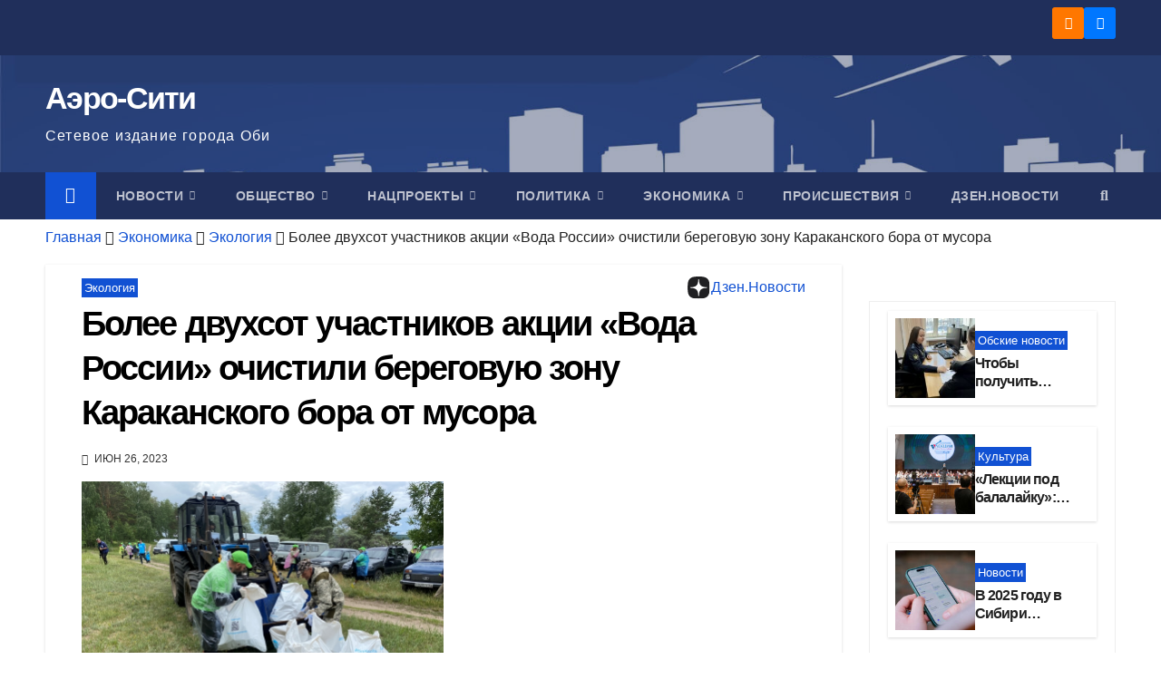

--- FILE ---
content_type: text/html; charset=UTF-8
request_url: https://aero-sity.ru/bolee-dvuhsot-uchastnikov-akcii-voda-rossii-beregovuju-zonu-karakanskogo-bora-ot-musora/
body_size: 29163
content:
<!DOCTYPE html><html lang="ru-RU"><head><script data-no-optimize="1">var litespeed_docref=sessionStorage.getItem("litespeed_docref");litespeed_docref&&(Object.defineProperty(document,"referrer",{get:function(){return litespeed_docref}}),sessionStorage.removeItem("litespeed_docref"));</script> <meta charset="UTF-8"><meta name="viewport" content="width=device-width, initial-scale=1"><link rel="profile" href="http://gmpg.org/xfn/11"><meta name='robots' content='index, follow, max-image-preview:large, max-snippet:-1, max-video-preview:-1' /><title>Более двухсот участников акции «Вода России» очистили береговую зону Караканского бора от мусора - Аэро-Сити</title><meta name="description" content="На территории «Караканского бора» вблизи деревни Абрашино Ордынского района прошла акция «Вода России» в рамках национального проекта «Экология»." /><link rel="canonical" href="https://aero-sity.ru/bolee-dvuhsot-uchastnikov-akcii-voda-rossii-beregovuju-zonu-karakanskogo-bora-ot-musora/" /><meta property="og:locale" content="ru_RU" /><meta property="og:type" content="article" /><meta property="og:title" content="Более двухсот участников акции «Вода России» очистили береговую зону Караканского бора от мусора - Аэро-Сити" /><meta property="og:description" content="На территории «Караканского бора» вблизи деревни Абрашино Ордынского района прошла акция «Вода России» в рамках национального проекта «Экология»." /><meta property="og:url" content="https://aero-sity.ru/bolee-dvuhsot-uchastnikov-akcii-voda-rossii-beregovuju-zonu-karakanskogo-bora-ot-musora/" /><meta property="og:site_name" content="Аэро-Сити" /><meta property="article:published_time" content="2023-06-26T15:18:34+00:00" /><meta property="article:modified_time" content="2023-06-27T03:02:39+00:00" /><meta property="og:image" content="https://aero-sity.ru/wp-content/uploads/2023/06/IMG_09291.jpg" /><meta property="og:image:width" content="800" /><meta property="og:image:height" content="600" /><meta property="og:image:type" content="image/jpeg" /><meta name="author" content="Редакция" /><meta name="twitter:card" content="summary_large_image" /><meta name="twitter:label1" content="Написано автором" /><meta name="twitter:data1" content="Редакция" /><meta name="twitter:label2" content="Примерное время для чтения" /><meta name="twitter:data2" content="2 минуты" /><link rel="amphtml" href="https://aero-sity.ru/bolee-dvuhsot-uchastnikov-akcii-voda-rossii-beregovuju-zonu-karakanskogo-bora-ot-musora/amp/" /><meta name="generator" content="AMP for WP 1.1.11"/><link rel='dns-prefetch' href='//fonts.googleapis.com' /><link rel="alternate" type="application/rss+xml" title="Аэро-Сити &raquo; Лента" href="https://aero-sity.ru/feed/" /><link rel="alternate" type="application/rss+xml" title="Аэро-Сити &raquo; Лента комментариев" href="https://aero-sity.ru/comments/feed/" /><link rel="alternate" title="oEmbed (JSON)" type="application/json+oembed" href="https://aero-sity.ru/wp-json/oembed/1.0/embed?url=https%3A%2F%2Faero-sity.ru%2Fbolee-dvuhsot-uchastnikov-akcii-voda-rossii-beregovuju-zonu-karakanskogo-bora-ot-musora%2F" /><link rel="alternate" title="oEmbed (XML)" type="text/xml+oembed" href="https://aero-sity.ru/wp-json/oembed/1.0/embed?url=https%3A%2F%2Faero-sity.ru%2Fbolee-dvuhsot-uchastnikov-akcii-voda-rossii-beregovuju-zonu-karakanskogo-bora-ot-musora%2F&#038;format=xml" /><style id='wp-img-auto-sizes-contain-inline-css'>img:is([sizes=auto i],[sizes^="auto," i]){contain-intrinsic-size:3000px 1500px}
/*# sourceURL=wp-img-auto-sizes-contain-inline-css */</style><link data-optimized="2" rel="stylesheet" href="https://aero-sity.ru/wp-content/litespeed/css/e65d1c16f739b52cbba7ec1197905f11.css?ver=29375" /><style id='wp-emoji-styles-inline-css'>img.wp-smiley, img.emoji {
		display: inline !important;
		border: none !important;
		box-shadow: none !important;
		height: 1em !important;
		width: 1em !important;
		margin: 0 0.07em !important;
		vertical-align: -0.1em !important;
		background: none !important;
		padding: 0 !important;
	}
/*# sourceURL=wp-emoji-styles-inline-css */</style><style id='wp-block-image-inline-css'>.wp-block-image>a,.wp-block-image>figure>a{display:inline-block}.wp-block-image img{box-sizing:border-box;height:auto;max-width:100%;vertical-align:bottom}@media not (prefers-reduced-motion){.wp-block-image img.hide{visibility:hidden}.wp-block-image img.show{animation:show-content-image .4s}}.wp-block-image[style*=border-radius] img,.wp-block-image[style*=border-radius]>a{border-radius:inherit}.wp-block-image.has-custom-border img{box-sizing:border-box}.wp-block-image.aligncenter{text-align:center}.wp-block-image.alignfull>a,.wp-block-image.alignwide>a{width:100%}.wp-block-image.alignfull img,.wp-block-image.alignwide img{height:auto;width:100%}.wp-block-image .aligncenter,.wp-block-image .alignleft,.wp-block-image .alignright,.wp-block-image.aligncenter,.wp-block-image.alignleft,.wp-block-image.alignright{display:table}.wp-block-image .aligncenter>figcaption,.wp-block-image .alignleft>figcaption,.wp-block-image .alignright>figcaption,.wp-block-image.aligncenter>figcaption,.wp-block-image.alignleft>figcaption,.wp-block-image.alignright>figcaption{caption-side:bottom;display:table-caption}.wp-block-image .alignleft{float:left;margin:.5em 1em .5em 0}.wp-block-image .alignright{float:right;margin:.5em 0 .5em 1em}.wp-block-image .aligncenter{margin-left:auto;margin-right:auto}.wp-block-image :where(figcaption){margin-bottom:1em;margin-top:.5em}.wp-block-image.is-style-circle-mask img{border-radius:9999px}@supports ((-webkit-mask-image:none) or (mask-image:none)) or (-webkit-mask-image:none){.wp-block-image.is-style-circle-mask img{border-radius:0;-webkit-mask-image:url('data:image/svg+xml;utf8,<svg viewBox="0 0 100 100" xmlns="http://www.w3.org/2000/svg"><circle cx="50" cy="50" r="50"/></svg>');mask-image:url('data:image/svg+xml;utf8,<svg viewBox="0 0 100 100" xmlns="http://www.w3.org/2000/svg"><circle cx="50" cy="50" r="50"/></svg>');mask-mode:alpha;-webkit-mask-position:center;mask-position:center;-webkit-mask-repeat:no-repeat;mask-repeat:no-repeat;-webkit-mask-size:contain;mask-size:contain}}:root :where(.wp-block-image.is-style-rounded img,.wp-block-image .is-style-rounded img){border-radius:9999px}.wp-block-image figure{margin:0}.wp-lightbox-container{display:flex;flex-direction:column;position:relative}.wp-lightbox-container img{cursor:zoom-in}.wp-lightbox-container img:hover+button{opacity:1}.wp-lightbox-container button{align-items:center;backdrop-filter:blur(16px) saturate(180%);background-color:#5a5a5a40;border:none;border-radius:4px;cursor:zoom-in;display:flex;height:20px;justify-content:center;opacity:0;padding:0;position:absolute;right:16px;text-align:center;top:16px;width:20px;z-index:100}@media not (prefers-reduced-motion){.wp-lightbox-container button{transition:opacity .2s ease}}.wp-lightbox-container button:focus-visible{outline:3px auto #5a5a5a40;outline:3px auto -webkit-focus-ring-color;outline-offset:3px}.wp-lightbox-container button:hover{cursor:pointer;opacity:1}.wp-lightbox-container button:focus{opacity:1}.wp-lightbox-container button:focus,.wp-lightbox-container button:hover,.wp-lightbox-container button:not(:hover):not(:active):not(.has-background){background-color:#5a5a5a40;border:none}.wp-lightbox-overlay{box-sizing:border-box;cursor:zoom-out;height:100vh;left:0;overflow:hidden;position:fixed;top:0;visibility:hidden;width:100%;z-index:100000}.wp-lightbox-overlay .close-button{align-items:center;cursor:pointer;display:flex;justify-content:center;min-height:40px;min-width:40px;padding:0;position:absolute;right:calc(env(safe-area-inset-right) + 16px);top:calc(env(safe-area-inset-top) + 16px);z-index:5000000}.wp-lightbox-overlay .close-button:focus,.wp-lightbox-overlay .close-button:hover,.wp-lightbox-overlay .close-button:not(:hover):not(:active):not(.has-background){background:none;border:none}.wp-lightbox-overlay .lightbox-image-container{height:var(--wp--lightbox-container-height);left:50%;overflow:hidden;position:absolute;top:50%;transform:translate(-50%,-50%);transform-origin:top left;width:var(--wp--lightbox-container-width);z-index:9999999999}.wp-lightbox-overlay .wp-block-image{align-items:center;box-sizing:border-box;display:flex;height:100%;justify-content:center;margin:0;position:relative;transform-origin:0 0;width:100%;z-index:3000000}.wp-lightbox-overlay .wp-block-image img{height:var(--wp--lightbox-image-height);min-height:var(--wp--lightbox-image-height);min-width:var(--wp--lightbox-image-width);width:var(--wp--lightbox-image-width)}.wp-lightbox-overlay .wp-block-image figcaption{display:none}.wp-lightbox-overlay button{background:none;border:none}.wp-lightbox-overlay .scrim{background-color:#fff;height:100%;opacity:.9;position:absolute;width:100%;z-index:2000000}.wp-lightbox-overlay.active{visibility:visible}@media not (prefers-reduced-motion){.wp-lightbox-overlay.active{animation:turn-on-visibility .25s both}.wp-lightbox-overlay.active img{animation:turn-on-visibility .35s both}.wp-lightbox-overlay.show-closing-animation:not(.active){animation:turn-off-visibility .35s both}.wp-lightbox-overlay.show-closing-animation:not(.active) img{animation:turn-off-visibility .25s both}.wp-lightbox-overlay.zoom.active{animation:none;opacity:1;visibility:visible}.wp-lightbox-overlay.zoom.active .lightbox-image-container{animation:lightbox-zoom-in .4s}.wp-lightbox-overlay.zoom.active .lightbox-image-container img{animation:none}.wp-lightbox-overlay.zoom.active .scrim{animation:turn-on-visibility .4s forwards}.wp-lightbox-overlay.zoom.show-closing-animation:not(.active){animation:none}.wp-lightbox-overlay.zoom.show-closing-animation:not(.active) .lightbox-image-container{animation:lightbox-zoom-out .4s}.wp-lightbox-overlay.zoom.show-closing-animation:not(.active) .lightbox-image-container img{animation:none}.wp-lightbox-overlay.zoom.show-closing-animation:not(.active) .scrim{animation:turn-off-visibility .4s forwards}}@keyframes show-content-image{0%{visibility:hidden}99%{visibility:hidden}to{visibility:visible}}@keyframes turn-on-visibility{0%{opacity:0}to{opacity:1}}@keyframes turn-off-visibility{0%{opacity:1;visibility:visible}99%{opacity:0;visibility:visible}to{opacity:0;visibility:hidden}}@keyframes lightbox-zoom-in{0%{transform:translate(calc((-100vw + var(--wp--lightbox-scrollbar-width))/2 + var(--wp--lightbox-initial-left-position)),calc(-50vh + var(--wp--lightbox-initial-top-position))) scale(var(--wp--lightbox-scale))}to{transform:translate(-50%,-50%) scale(1)}}@keyframes lightbox-zoom-out{0%{transform:translate(-50%,-50%) scale(1);visibility:visible}99%{visibility:visible}to{transform:translate(calc((-100vw + var(--wp--lightbox-scrollbar-width))/2 + var(--wp--lightbox-initial-left-position)),calc(-50vh + var(--wp--lightbox-initial-top-position))) scale(var(--wp--lightbox-scale));visibility:hidden}}
/*# sourceURL=https://aero-sity.ru/wp-includes/blocks/image/style.min.css */</style><style id='wp-block-image-theme-inline-css'>:root :where(.wp-block-image figcaption){color:#555;font-size:13px;text-align:center}.is-dark-theme :root :where(.wp-block-image figcaption){color:#ffffffa6}.wp-block-image{margin:0 0 1em}
/*# sourceURL=https://aero-sity.ru/wp-includes/blocks/image/theme.min.css */</style><style id='wp-block-group-inline-css'>.wp-block-group{box-sizing:border-box}:where(.wp-block-group.wp-block-group-is-layout-constrained){position:relative}
/*# sourceURL=https://aero-sity.ru/wp-includes/blocks/group/style.min.css */</style><style id='wp-block-group-theme-inline-css'>:where(.wp-block-group.has-background){padding:1.25em 2.375em}
/*# sourceURL=https://aero-sity.ru/wp-includes/blocks/group/theme.min.css */</style><style id='wp-block-paragraph-inline-css'>.is-small-text{font-size:.875em}.is-regular-text{font-size:1em}.is-large-text{font-size:2.25em}.is-larger-text{font-size:3em}.has-drop-cap:not(:focus):first-letter{float:left;font-size:8.4em;font-style:normal;font-weight:100;line-height:.68;margin:.05em .1em 0 0;text-transform:uppercase}body.rtl .has-drop-cap:not(:focus):first-letter{float:none;margin-left:.1em}p.has-drop-cap.has-background{overflow:hidden}:root :where(p.has-background){padding:1.25em 2.375em}:where(p.has-text-color:not(.has-link-color)) a{color:inherit}p.has-text-align-left[style*="writing-mode:vertical-lr"],p.has-text-align-right[style*="writing-mode:vertical-rl"]{rotate:180deg}
/*# sourceURL=https://aero-sity.ru/wp-includes/blocks/paragraph/style.min.css */</style><style id='wp-block-quote-inline-css'>.wp-block-quote{box-sizing:border-box;overflow-wrap:break-word}.wp-block-quote.is-large:where(:not(.is-style-plain)),.wp-block-quote.is-style-large:where(:not(.is-style-plain)){margin-bottom:1em;padding:0 1em}.wp-block-quote.is-large:where(:not(.is-style-plain)) p,.wp-block-quote.is-style-large:where(:not(.is-style-plain)) p{font-size:1.5em;font-style:italic;line-height:1.6}.wp-block-quote.is-large:where(:not(.is-style-plain)) cite,.wp-block-quote.is-large:where(:not(.is-style-plain)) footer,.wp-block-quote.is-style-large:where(:not(.is-style-plain)) cite,.wp-block-quote.is-style-large:where(:not(.is-style-plain)) footer{font-size:1.125em;text-align:right}.wp-block-quote>cite{display:block}
/*# sourceURL=https://aero-sity.ru/wp-includes/blocks/quote/style.min.css */</style><style id='wp-block-quote-theme-inline-css'>.wp-block-quote{border-left:.25em solid;margin:0 0 1.75em;padding-left:1em}.wp-block-quote cite,.wp-block-quote footer{color:currentColor;font-size:.8125em;font-style:normal;position:relative}.wp-block-quote:where(.has-text-align-right){border-left:none;border-right:.25em solid;padding-left:0;padding-right:1em}.wp-block-quote:where(.has-text-align-center){border:none;padding-left:0}.wp-block-quote.is-large,.wp-block-quote.is-style-large,.wp-block-quote:where(.is-style-plain){border:none}
/*# sourceURL=https://aero-sity.ru/wp-includes/blocks/quote/theme.min.css */</style><style id='wp-block-separator-inline-css'>@charset "UTF-8";.wp-block-separator{border:none;border-top:2px solid}:root :where(.wp-block-separator.is-style-dots){height:auto;line-height:1;text-align:center}:root :where(.wp-block-separator.is-style-dots):before{color:currentColor;content:"···";font-family:serif;font-size:1.5em;letter-spacing:2em;padding-left:2em}.wp-block-separator.is-style-dots{background:none!important;border:none!important}
/*# sourceURL=https://aero-sity.ru/wp-includes/blocks/separator/style.min.css */</style><style id='wp-block-separator-theme-inline-css'>.wp-block-separator.has-css-opacity{opacity:.4}.wp-block-separator{border:none;border-bottom:2px solid;margin-left:auto;margin-right:auto}.wp-block-separator.has-alpha-channel-opacity{opacity:1}.wp-block-separator:not(.is-style-wide):not(.is-style-dots){width:100px}.wp-block-separator.has-background:not(.is-style-dots){border-bottom:none;height:1px}.wp-block-separator.has-background:not(.is-style-wide):not(.is-style-dots){height:2px}
/*# sourceURL=https://aero-sity.ru/wp-includes/blocks/separator/theme.min.css */</style><style id='global-styles-inline-css'>:root{--wp--preset--aspect-ratio--square: 1;--wp--preset--aspect-ratio--4-3: 4/3;--wp--preset--aspect-ratio--3-4: 3/4;--wp--preset--aspect-ratio--3-2: 3/2;--wp--preset--aspect-ratio--2-3: 2/3;--wp--preset--aspect-ratio--16-9: 16/9;--wp--preset--aspect-ratio--9-16: 9/16;--wp--preset--color--black: #000000;--wp--preset--color--cyan-bluish-gray: #abb8c3;--wp--preset--color--white: #ffffff;--wp--preset--color--pale-pink: #f78da7;--wp--preset--color--vivid-red: #cf2e2e;--wp--preset--color--luminous-vivid-orange: #ff6900;--wp--preset--color--luminous-vivid-amber: #fcb900;--wp--preset--color--light-green-cyan: #7bdcb5;--wp--preset--color--vivid-green-cyan: #00d084;--wp--preset--color--pale-cyan-blue: #8ed1fc;--wp--preset--color--vivid-cyan-blue: #0693e3;--wp--preset--color--vivid-purple: #9b51e0;--wp--preset--gradient--vivid-cyan-blue-to-vivid-purple: linear-gradient(135deg,rgb(6,147,227) 0%,rgb(155,81,224) 100%);--wp--preset--gradient--light-green-cyan-to-vivid-green-cyan: linear-gradient(135deg,rgb(122,220,180) 0%,rgb(0,208,130) 100%);--wp--preset--gradient--luminous-vivid-amber-to-luminous-vivid-orange: linear-gradient(135deg,rgb(252,185,0) 0%,rgb(255,105,0) 100%);--wp--preset--gradient--luminous-vivid-orange-to-vivid-red: linear-gradient(135deg,rgb(255,105,0) 0%,rgb(207,46,46) 100%);--wp--preset--gradient--very-light-gray-to-cyan-bluish-gray: linear-gradient(135deg,rgb(238,238,238) 0%,rgb(169,184,195) 100%);--wp--preset--gradient--cool-to-warm-spectrum: linear-gradient(135deg,rgb(74,234,220) 0%,rgb(151,120,209) 20%,rgb(207,42,186) 40%,rgb(238,44,130) 60%,rgb(251,105,98) 80%,rgb(254,248,76) 100%);--wp--preset--gradient--blush-light-purple: linear-gradient(135deg,rgb(255,206,236) 0%,rgb(152,150,240) 100%);--wp--preset--gradient--blush-bordeaux: linear-gradient(135deg,rgb(254,205,165) 0%,rgb(254,45,45) 50%,rgb(107,0,62) 100%);--wp--preset--gradient--luminous-dusk: linear-gradient(135deg,rgb(255,203,112) 0%,rgb(199,81,192) 50%,rgb(65,88,208) 100%);--wp--preset--gradient--pale-ocean: linear-gradient(135deg,rgb(255,245,203) 0%,rgb(182,227,212) 50%,rgb(51,167,181) 100%);--wp--preset--gradient--electric-grass: linear-gradient(135deg,rgb(202,248,128) 0%,rgb(113,206,126) 100%);--wp--preset--gradient--midnight: linear-gradient(135deg,rgb(2,3,129) 0%,rgb(40,116,252) 100%);--wp--preset--font-size--small: 13px;--wp--preset--font-size--medium: 20px;--wp--preset--font-size--large: 36px;--wp--preset--font-size--x-large: 42px;--wp--preset--spacing--20: 0.44rem;--wp--preset--spacing--30: 0.67rem;--wp--preset--spacing--40: 1rem;--wp--preset--spacing--50: 1.5rem;--wp--preset--spacing--60: 2.25rem;--wp--preset--spacing--70: 3.38rem;--wp--preset--spacing--80: 5.06rem;--wp--preset--shadow--natural: 6px 6px 9px rgba(0, 0, 0, 0.2);--wp--preset--shadow--deep: 12px 12px 50px rgba(0, 0, 0, 0.4);--wp--preset--shadow--sharp: 6px 6px 0px rgba(0, 0, 0, 0.2);--wp--preset--shadow--outlined: 6px 6px 0px -3px rgb(255, 255, 255), 6px 6px rgb(0, 0, 0);--wp--preset--shadow--crisp: 6px 6px 0px rgb(0, 0, 0);}:root :where(.is-layout-flow) > :first-child{margin-block-start: 0;}:root :where(.is-layout-flow) > :last-child{margin-block-end: 0;}:root :where(.is-layout-flow) > *{margin-block-start: 24px;margin-block-end: 0;}:root :where(.is-layout-constrained) > :first-child{margin-block-start: 0;}:root :where(.is-layout-constrained) > :last-child{margin-block-end: 0;}:root :where(.is-layout-constrained) > *{margin-block-start: 24px;margin-block-end: 0;}:root :where(.is-layout-flex){gap: 24px;}:root :where(.is-layout-grid){gap: 24px;}body .is-layout-flex{display: flex;}.is-layout-flex{flex-wrap: wrap;align-items: center;}.is-layout-flex > :is(*, div){margin: 0;}body .is-layout-grid{display: grid;}.is-layout-grid > :is(*, div){margin: 0;}.has-black-color{color: var(--wp--preset--color--black) !important;}.has-cyan-bluish-gray-color{color: var(--wp--preset--color--cyan-bluish-gray) !important;}.has-white-color{color: var(--wp--preset--color--white) !important;}.has-pale-pink-color{color: var(--wp--preset--color--pale-pink) !important;}.has-vivid-red-color{color: var(--wp--preset--color--vivid-red) !important;}.has-luminous-vivid-orange-color{color: var(--wp--preset--color--luminous-vivid-orange) !important;}.has-luminous-vivid-amber-color{color: var(--wp--preset--color--luminous-vivid-amber) !important;}.has-light-green-cyan-color{color: var(--wp--preset--color--light-green-cyan) !important;}.has-vivid-green-cyan-color{color: var(--wp--preset--color--vivid-green-cyan) !important;}.has-pale-cyan-blue-color{color: var(--wp--preset--color--pale-cyan-blue) !important;}.has-vivid-cyan-blue-color{color: var(--wp--preset--color--vivid-cyan-blue) !important;}.has-vivid-purple-color{color: var(--wp--preset--color--vivid-purple) !important;}.has-black-background-color{background-color: var(--wp--preset--color--black) !important;}.has-cyan-bluish-gray-background-color{background-color: var(--wp--preset--color--cyan-bluish-gray) !important;}.has-white-background-color{background-color: var(--wp--preset--color--white) !important;}.has-pale-pink-background-color{background-color: var(--wp--preset--color--pale-pink) !important;}.has-vivid-red-background-color{background-color: var(--wp--preset--color--vivid-red) !important;}.has-luminous-vivid-orange-background-color{background-color: var(--wp--preset--color--luminous-vivid-orange) !important;}.has-luminous-vivid-amber-background-color{background-color: var(--wp--preset--color--luminous-vivid-amber) !important;}.has-light-green-cyan-background-color{background-color: var(--wp--preset--color--light-green-cyan) !important;}.has-vivid-green-cyan-background-color{background-color: var(--wp--preset--color--vivid-green-cyan) !important;}.has-pale-cyan-blue-background-color{background-color: var(--wp--preset--color--pale-cyan-blue) !important;}.has-vivid-cyan-blue-background-color{background-color: var(--wp--preset--color--vivid-cyan-blue) !important;}.has-vivid-purple-background-color{background-color: var(--wp--preset--color--vivid-purple) !important;}.has-black-border-color{border-color: var(--wp--preset--color--black) !important;}.has-cyan-bluish-gray-border-color{border-color: var(--wp--preset--color--cyan-bluish-gray) !important;}.has-white-border-color{border-color: var(--wp--preset--color--white) !important;}.has-pale-pink-border-color{border-color: var(--wp--preset--color--pale-pink) !important;}.has-vivid-red-border-color{border-color: var(--wp--preset--color--vivid-red) !important;}.has-luminous-vivid-orange-border-color{border-color: var(--wp--preset--color--luminous-vivid-orange) !important;}.has-luminous-vivid-amber-border-color{border-color: var(--wp--preset--color--luminous-vivid-amber) !important;}.has-light-green-cyan-border-color{border-color: var(--wp--preset--color--light-green-cyan) !important;}.has-vivid-green-cyan-border-color{border-color: var(--wp--preset--color--vivid-green-cyan) !important;}.has-pale-cyan-blue-border-color{border-color: var(--wp--preset--color--pale-cyan-blue) !important;}.has-vivid-cyan-blue-border-color{border-color: var(--wp--preset--color--vivid-cyan-blue) !important;}.has-vivid-purple-border-color{border-color: var(--wp--preset--color--vivid-purple) !important;}.has-vivid-cyan-blue-to-vivid-purple-gradient-background{background: var(--wp--preset--gradient--vivid-cyan-blue-to-vivid-purple) !important;}.has-light-green-cyan-to-vivid-green-cyan-gradient-background{background: var(--wp--preset--gradient--light-green-cyan-to-vivid-green-cyan) !important;}.has-luminous-vivid-amber-to-luminous-vivid-orange-gradient-background{background: var(--wp--preset--gradient--luminous-vivid-amber-to-luminous-vivid-orange) !important;}.has-luminous-vivid-orange-to-vivid-red-gradient-background{background: var(--wp--preset--gradient--luminous-vivid-orange-to-vivid-red) !important;}.has-very-light-gray-to-cyan-bluish-gray-gradient-background{background: var(--wp--preset--gradient--very-light-gray-to-cyan-bluish-gray) !important;}.has-cool-to-warm-spectrum-gradient-background{background: var(--wp--preset--gradient--cool-to-warm-spectrum) !important;}.has-blush-light-purple-gradient-background{background: var(--wp--preset--gradient--blush-light-purple) !important;}.has-blush-bordeaux-gradient-background{background: var(--wp--preset--gradient--blush-bordeaux) !important;}.has-luminous-dusk-gradient-background{background: var(--wp--preset--gradient--luminous-dusk) !important;}.has-pale-ocean-gradient-background{background: var(--wp--preset--gradient--pale-ocean) !important;}.has-electric-grass-gradient-background{background: var(--wp--preset--gradient--electric-grass) !important;}.has-midnight-gradient-background{background: var(--wp--preset--gradient--midnight) !important;}.has-small-font-size{font-size: var(--wp--preset--font-size--small) !important;}.has-medium-font-size{font-size: var(--wp--preset--font-size--medium) !important;}.has-large-font-size{font-size: var(--wp--preset--font-size--large) !important;}.has-x-large-font-size{font-size: var(--wp--preset--font-size--x-large) !important;}
/*# sourceURL=global-styles-inline-css */</style><style id='classic-theme-styles-inline-css'>/*! This file is auto-generated */
.wp-block-button__link{color:#fff;background-color:#32373c;border-radius:9999px;box-shadow:none;text-decoration:none;padding:calc(.667em + 2px) calc(1.333em + 2px);font-size:1.125em}.wp-block-file__button{background:#32373c;color:#fff;text-decoration:none}
/*# sourceURL=/wp-includes/css/classic-themes.min.css */</style> <script type="litespeed/javascript" data-src="https://aero-sity.ru/wp-includes/js/jquery/jquery.min.js?ver=3.7.1" id="jquery-core-js"></script> <link rel="https://api.w.org/" href="https://aero-sity.ru/wp-json/" /><link rel="alternate" title="JSON" type="application/json" href="https://aero-sity.ru/wp-json/wp/v2/posts/15389" /><link rel="EditURI" type="application/rsd+xml" title="RSD" href="https://aero-sity.ru/xmlrpc.php?rsd" /><meta name="generator" content="WordPress 6.9" /><link rel='shortlink' href='https://aero-sity.ru/?p=15389' /><style type="text/css" id="custom-background-css">.wrapper { background-color: #eee; }</style> <script type="application/ld+json" class="saswp-schema-markup-output">[{"@context":"https:\/\/schema.org\/","@type":"BreadcrumbList","@id":"https:\/\/aero-sity.ru\/bolee-dvuhsot-uchastnikov-akcii-voda-rossii-beregovuju-zonu-karakanskogo-bora-ot-musora\/#breadcrumb","itemListElement":[{"@type":"ListItem","position":1,"item":{"@id":"https:\/\/aero-sity.ru","name":"\u0410\u044d\u0440\u043e-\u0421\u0438\u0442\u0438"}},{"@type":"ListItem","position":2,"item":{"@id":"https:\/\/aero-sity.ru\/category\/ekonomika\/jekologija\/","name":"\u042d\u043a\u043e\u043b\u043e\u0433\u0438\u044f"}},{"@type":"ListItem","position":3,"item":{"@id":"https:\/\/aero-sity.ru\/bolee-dvuhsot-uchastnikov-akcii-voda-rossii-beregovuju-zonu-karakanskogo-bora-ot-musora\/","name":"\u0411\u043e\u043b\u0435\u0435 \u0434\u0432\u0443\u0445\u0441\u043e\u0442 \u0443\u0447\u0430\u0441\u0442\u043d\u0438\u043a\u043e\u0432 \u0430\u043a\u0446\u0438\u0438 \u00ab\u0412\u043e\u0434\u0430 \u0420\u043e\u0441\u0441\u0438\u0438\u00bb \u043e\u0447\u0438\u0441\u0442\u0438\u043b\u0438 \u0431\u0435\u0440\u0435\u0433\u043e\u0432\u0443\u044e \u0437\u043e\u043d\u0443 \u041a\u0430\u0440\u0430\u043a\u0430\u043d\u0441\u043a\u043e\u0433\u043e \u0431\u043e\u0440\u0430 \u043e\u0442 \u043c\u0443\u0441\u043e\u0440\u0430"}}]},

{"@context":"https:\/\/schema.org\/","@type":"NewsArticle","@id":"https:\/\/aero-sity.ru\/bolee-dvuhsot-uchastnikov-akcii-voda-rossii-beregovuju-zonu-karakanskogo-bora-ot-musora\/#newsarticle","url":"https:\/\/aero-sity.ru\/bolee-dvuhsot-uchastnikov-akcii-voda-rossii-beregovuju-zonu-karakanskogo-bora-ot-musora\/","headline":"\u0411\u043e\u043b\u0435\u0435 \u0434\u0432\u0443\u0445\u0441\u043e\u0442 \u0443\u0447\u0430\u0441\u0442\u043d\u0438\u043a\u043e\u0432 \u0430\u043a\u0446\u0438\u0438 \u00ab\u0412\u043e\u0434\u0430 \u0420\u043e\u0441\u0441\u0438\u0438\u00bb \u043e\u0447\u0438\u0441\u0442\u0438\u043b\u0438 \u0431\u0435\u0440\u0435\u0433\u043e\u0432\u0443\u044e \u0437\u043e\u043d\u0443 \u041a\u0430\u0440\u0430\u043a\u0430\u043d\u0441\u043a\u043e\u0433\u043e \u0431\u043e\u0440\u0430 \u043e\u0442 \u043c\u0443\u0441\u043e\u0440\u0430","mainEntityOfPage":"https:\/\/aero-sity.ru\/bolee-dvuhsot-uchastnikov-akcii-voda-rossii-beregovuju-zonu-karakanskogo-bora-ot-musora\/","datePublished":"2023-06-26T22:18:34+07:00","dateModified":"2023-06-27T10:02:39+07:00","description":"\u041d\u0430 \u0442\u0435\u0440\u0440\u0438\u0442\u043e\u0440\u0438\u0438 \u00ab\u041a\u0430\u0440\u0430\u043a\u0430\u043d\u0441\u043a\u043e\u0433\u043e \u0431\u043e\u0440\u0430\u00bb \u0432\u0431\u043b\u0438\u0437\u0438 \u0434\u0435\u0440\u0435\u0432\u043d\u0438 \u0410\u0431\u0440\u0430\u0448\u0438\u043d\u043e \u041e\u0440\u0434\u044b\u043d\u0441\u043a\u043e\u0433\u043e \u0440\u0430\u0439\u043e\u043d\u0430 \u043f\u0440\u043e\u0448\u043b\u0430 \u0430\u043a\u0446\u0438\u044f \u00ab\u0412\u043e\u0434\u0430 \u0420\u043e\u0441\u0441\u0438\u0438\u00bb \u0432 \u0440\u0430\u043c\u043a\u0430\u0445 \u043d\u0430\u0446\u0438\u043e\u043d\u0430\u043b\u044c\u043d\u043e\u0433\u043e \u043f\u0440\u043e\u0435\u043a\u0442\u0430 \u00ab\u042d\u043a\u043e\u043b\u043e\u0433\u0438\u044f\u00bb.","articleSection":"\u042d\u043a\u043e\u043b\u043e\u0433\u0438\u044f","articleBody":"\u041d\u0430 \u0442\u0435\u0440\u0440\u0438\u0442\u043e\u0440\u0438\u0438 \u00ab\u041a\u0430\u0440\u0430\u043a\u0430\u043d\u0441\u043a\u043e\u0433\u043e \u0431\u043e\u0440\u0430\u00bb \u0432\u0431\u043b\u0438\u0437\u0438 \u0434\u0435\u0440\u0435\u0432\u043d\u0438 \u0410\u0431\u0440\u0430\u0448\u0438\u043d\u043e \u041e\u0440\u0434\u044b\u043d\u0441\u043a\u043e\u0433\u043e \u0440\u0430\u0439\u043e\u043d\u0430 \u043f\u0440\u043e\u0448\u043b\u0430 \u0430\u043a\u0446\u0438\u044f \u00ab\u0412\u043e\u0434\u0430 \u0420\u043e\u0441\u0441\u0438\u0438\u00bb \u0432 \u0440\u0430\u043c\u043a\u0430\u0445 \u043d\u0430\u0446\u0438\u043e\u043d\u0430\u043b\u044c\u043d\u043e\u0433\u043e \u043f\u0440\u043e\u0435\u043a\u0442\u0430 \u00ab\u042d\u043a\u043e\u043b\u043e\u0433\u0438\u044f\u00bb.         \u0411\u043e\u043b\u0435\u0435 200 \u0443\u0447\u0430\u0441\u0442\u043d\u0438\u043a\u043e\u0432, \u0432\u043a\u043b\u044e\u0447\u0430\u044f \u0441\u043f\u0435\u0446\u0438\u0430\u043b\u0438\u0441\u0442\u043e\u0432 \u0440\u0435\u0433\u0438\u043e\u043d\u0430\u043b\u044c\u043d\u043e\u0433\u043e \u043c\u0438\u043d\u043f\u0440\u0438\u0440\u043e\u0434\u044b, \u0432\u043e\u043b\u043e\u043d\u0442\u0435\u0440\u043e\u0432 \u0438 \u0441\u0442\u0443\u0434\u0435\u043d\u0442\u043e\u0432 \u0432\u044b\u0441\u0448\u0438\u0445 \u0443\u0447\u0435\u0431\u043d\u044b\u0445 \u0437\u0430\u0432\u0435\u0434\u0435\u043d\u0438\u0439, \u0441\u043e\u0431\u0440\u0430\u043b\u0438 \u0431\u043e\u043b\u0435\u0435 700 \u043c\u0435\u0448\u043a\u043e\u0432 \u043c\u0443\u0441\u043e\u0440\u0430 \u0438 \u043e\u0447\u0438\u0441\u0442\u0438\u043b\u0438 \u043f\u0440\u0438\u0431\u0440\u0435\u0436\u043d\u0443\u044e \u0437\u043e\u043d\u0443 \u043f\u0440\u043e\u0442\u044f\u0436\u0435\u043d\u043d\u043e\u0441\u0442\u044c\u044e \u043e\u043a\u043e\u043b\u043e 5 \u043a\u043c.     \u0421\u0435\u0433\u043e\u0434\u043d\u044f \u043c\u044b \u043f\u0440\u043e\u0432\u043e\u0434\u0438\u043c \u0437\u043d\u0430\u043a\u043e\u0432\u043e\u0435 \u043c\u0435\u0440\u043e\u043f\u0440\u0438\u044f\u0442\u0438\u0435 \u043d\u0430 \u0431\u0435\u0440\u0435\u0433\u0443 \u00ab\u041e\u0431\u0441\u043a\u043e\u0433\u043e \u043c\u043e\u0440\u044f\u00bb \u0432 \u041a\u0430\u0440\u0430\u043a\u0430\u043d\u0441\u043a\u043e\u043c \u0431\u043e\u0440\u0443. \u042d\u0442\u043e \u0442\u0440\u0430\u0434\u0438\u0446\u0438\u043e\u043d\u043d\u044b\u0435 \u043c\u0435\u0441\u0442\u0430 \u043e\u0442\u0434\u044b\u0445\u0430 \u0436\u0438\u0442\u0435\u043b\u0435\u0439 \u0438 \u0433\u043e\u0441\u0442\u0435\u0439 \u043d\u0430\u0448\u0435\u0433\u043e \u0440\u0435\u0433\u0438\u043e\u043d\u0430, \u043a\u043e\u0442\u043e\u0440\u044b\u0435 \u043f\u043e\u043b\u044e\u0431\u0438\u043b\u0438\u0441\u044c \u0432\u0441\u0435\u043c \u043d\u0430\u043c, \u043f\u043e \u0441\u0443\u0442\u0438 \u044d\u0442\u043e \u0436\u0435\u043c\u0447\u0443\u0436\u0438\u043d\u0430 \u043d\u0430\u0448\u0435\u0439 \u043e\u0431\u043b\u0430\u0441\u0442\u0438,     \u2013 \u043e\u0431\u0440\u0430\u0442\u0438\u043b\u0441\u044f \u043a \u0443\u0447\u0430\u0441\u0442\u043d\u0438\u043a\u0430\u043c \u0437\u0430\u043c\u043c\u0438\u043d\u0438\u0441\u0442\u0440\u0430 \u043f\u0440\u0438\u0440\u043e\u0434\u043d\u044b\u0445 \u0440\u0435\u0441\u0443\u0440\u0441\u043e\u0432 \u0438 \u044d\u043a\u043e\u043b\u043e\u0433\u0438\u0438 \u043e\u0431\u043b\u0430\u0441\u0442\u0438 \u0412\u0430\u043b\u0435\u0440\u0438\u0439 \u0428\u0440\u0435\u0439\u0434\u0435\u0440.    \u041a\u0440\u043e\u043c\u0435 \u0442\u043e\u0433\u043e, \u0441\u043e\u0442\u0440\u0443\u0434\u043d\u0438\u043a\u0438 \u043c\u0438\u043d\u043f\u0440\u0438\u0440\u043e\u0434\u044b \u0443\u0431\u0440\u0430\u043b\u0438 \u043e\u0440\u0433\u0430\u043d\u0438\u0437\u043e\u0432\u0430\u043d\u043d\u0443\u044e \u043c\u0435\u0441\u0442\u043d\u044b\u043c\u0438 \u0436\u0438\u0442\u0435\u043b\u044f\u043c\u0438 \u043d\u0435\u0441\u0430\u043d\u043a\u0446\u0438\u043e\u043d\u0438\u0440\u043e\u0432\u0430\u043d\u043d\u0443\u044e \u0441\u0432\u0430\u043b\u043a\u0443 \u0432 \u0440\u0430\u0439\u043e\u043d\u0435 \u0434\u0435\u0440\u0435\u0432\u043d\u0438 \u0415\u0440\u0435\u0441\u0442\u043d\u0430\u044f \u041e\u0440\u0434\u044b\u043d\u0441\u043a\u043e\u0433\u043e \u0440\u0430\u0439\u043e\u043d\u0430. \u0412\u044b\u0432\u043e\u0437 \u043c\u0443\u0441\u043e\u0440\u0430 \u043e\u0441\u0443\u0449\u0435\u0441\u0442\u0432\u0438\u043b \u0440\u0435\u0433\u0438\u043e\u043d\u0430\u043b\u044c\u043d\u044b\u0439 \u043e\u043f\u0435\u0440\u0430\u0442\u043e\u0440 \u041c\u0423\u041f \u00ab\u0421\u0410\u0425\u00bb.        \u041a\u0430\u0436\u0434\u044b\u0439 \u0433\u043e\u0434 \u0441 \u0430\u043f\u0440\u0435\u043b\u044f \u043f\u043e \u043e\u043a\u0442\u044f\u0431\u0440\u044c \u0432 \u041d\u043e\u0432\u043e\u0441\u0438\u0431\u0438\u0440\u0441\u043a\u043e\u0439 \u043e\u0431\u043b\u0430\u0441\u0442\u0438 \u043f\u0440\u043e\u0432\u043e\u0434\u0438\u0442\u0441\u044f \u0430\u043a\u0446\u0438\u044f \u00ab\u0412\u043e\u0434\u0430 \u0420\u043e\u0441\u0441\u0438\u0438\u00bb, \u043e\u0445\u0432\u0430\u0442\u044b\u0432\u0430\u044e\u0449\u0430\u044f \u0432\u0441\u0435 \u043c\u0443\u043d\u0438\u0446\u0438\u043f\u0430\u043b\u044c\u043d\u044b\u0435 \u043e\u0431\u0440\u0430\u0437\u043e\u0432\u0430\u043d\u0438\u044f \u0440\u0435\u0433\u0438\u043e\u043d\u0430. \u0412 \u0440\u0430\u043c\u043a\u0430\u0445 \u043e\u0431\u0449\u0435\u0433\u043e \u043f\u043b\u0430\u043d-\u0433\u0440\u0430\u0444\u0438\u043a\u0430 \u043d\u0430 2023 \u0433\u043e\u0434 \u0437\u0430\u043f\u043b\u0430\u043d\u0438\u0440\u043e\u0432\u0430\u043d\u043e \u0431\u043e\u043b\u0435\u0435 250 \u043c\u0435\u0440\u043e\u043f\u0440\u0438\u044f\u0442\u0438\u0439, \u0441\u0432\u044f\u0437\u0430\u043d\u043d\u044b\u0445 \u0441 \u0430\u043a\u0446\u0438\u0435\u0439, \u0438\u0437 \u043a\u043e\u0442\u043e\u0440\u044b\u0445 \u0443\u0436\u0435 \u0441\u043e\u0441\u0442\u043e\u044f\u043b\u0438\u0441\u044c 35. \u042d\u0442\u0430 \u0438\u043d\u0438\u0446\u0438\u0430\u0442\u0438\u0432\u0430 \u044f\u0432\u043b\u044f\u0435\u0442\u0441\u044f \u0447\u0430\u0441\u0442\u044c\u044e \u043d\u0430\u0446\u0438\u043e\u043d\u0430\u043b\u044c\u043d\u043e\u0433\u043e \u043f\u0440\u043e\u0435\u043a\u0442\u0430 \u00ab\u042d\u043a\u043e\u043b\u043e\u0433\u0438\u044f\u00bb, \u043d\u0430\u043f\u0440\u0430\u0432\u043b\u0435\u043d\u043d\u043e\u0433\u043e \u043d\u0430 \u0441\u043e\u0445\u0440\u0430\u043d\u0435\u043d\u0438\u0435 \u043f\u0440\u0438\u0440\u043e\u0434\u044b \u0438 \u044d\u043a\u043e\u043b\u043e\u0433\u0438\u0447\u0435\u0441\u043a\u0443\u044e \u0447\u0438\u0441\u0442\u043e\u0442\u0443 \u043e\u043a\u0440\u0443\u0436\u0430\u044e\u0449\u0435\u0439 \u0441\u0440\u0435\u0434\u044b \u0432 \u0420\u043e\u0441\u0441\u0438\u0438.","keywords":["\u041d\u043e\u0432\u043e\u0441\u0438\u0431\u0438\u0440\u0441\u043a\u0430\u044f \u043e\u0431\u043b\u0430\u0441\u0442\u044c"," \u041e\u0431\u0449\u0435\u0441\u0442\u0432\u043e"," \u041e\u0431\u044c"," \u042d\u043a\u043e\u043b\u043e\u0433\u0438\u044f"," \u042f\u043d\u0434\u0435\u043a\u0441\u041d\u043e\u0432\u043e\u0441\u0442\u0438"," "],"name":"\u0411\u043e\u043b\u0435\u0435 \u0434\u0432\u0443\u0445\u0441\u043e\u0442 \u0443\u0447\u0430\u0441\u0442\u043d\u0438\u043a\u043e\u0432 \u0430\u043a\u0446\u0438\u0438 \u00ab\u0412\u043e\u0434\u0430 \u0420\u043e\u0441\u0441\u0438\u0438\u00bb \u043e\u0447\u0438\u0441\u0442\u0438\u043b\u0438 \u0431\u0435\u0440\u0435\u0433\u043e\u0432\u0443\u044e \u0437\u043e\u043d\u0443 \u041a\u0430\u0440\u0430\u043a\u0430\u043d\u0441\u043a\u043e\u0433\u043e \u0431\u043e\u0440\u0430 \u043e\u0442 \u043c\u0443\u0441\u043e\u0440\u0430","thumbnailUrl":"https:\/\/aero-sity.ru\/wp-content\/uploads\/2023\/06\/IMG_09291-150x150.jpg","wordCount":"161","timeRequired":"PT42S","mainEntity":{"@type":"WebPage","@id":"https:\/\/aero-sity.ru\/bolee-dvuhsot-uchastnikov-akcii-voda-rossii-beregovuju-zonu-karakanskogo-bora-ot-musora\/"},"author":{"@type":"Person","name":"\u0420\u0435\u0434\u0430\u043a\u0446\u0438\u044f","url":"https:\/\/aero-sity.ru\/author\/admin\/","sameAs":["https:\/\/aero-sity.ru"],"image":{"@type":"ImageObject","url":"https:\/\/secure.gravatar.com\/avatar\/6e9777a780142b169db90b4ba09083cd9d3824ce8080b29a2c29d155df5ff567?s=96&d=mm&r=g","height":96,"width":96}},"editor":{"@type":"Person","name":"\u0420\u0435\u0434\u0430\u043a\u0446\u0438\u044f","url":"https:\/\/aero-sity.ru\/author\/admin\/","sameAs":["https:\/\/aero-sity.ru"],"image":{"@type":"ImageObject","url":"https:\/\/secure.gravatar.com\/avatar\/6e9777a780142b169db90b4ba09083cd9d3824ce8080b29a2c29d155df5ff567?s=96&d=mm&r=g","height":96,"width":96}},"publisher":{"@type":"Organization","name":"\u0410\u044d\u0440\u043e-\u0421\u0438\u0442\u0438","url":"https:\/\/aero-sity.ru"},"image":[{"@type":"ImageObject","@id":"https:\/\/aero-sity.ru\/bolee-dvuhsot-uchastnikov-akcii-voda-rossii-beregovuju-zonu-karakanskogo-bora-ot-musora\/#primaryimage","url":"https:\/\/aero-sity.ru\/wp-content\/uploads\/2023\/06\/IMG_09291-1200x900.jpg","width":"1200","height":"900"},{"@type":"ImageObject","url":"https:\/\/aero-sity.ru\/wp-content\/uploads\/2023\/06\/IMG_09291-1200x900.jpg","width":"1200","height":"900"},{"@type":"ImageObject","url":"https:\/\/aero-sity.ru\/wp-content\/uploads\/2023\/06\/IMG_09291-1200x675.jpg","width":"1200","height":"675"},{"@type":"ImageObject","url":"https:\/\/aero-sity.ru\/wp-content\/uploads\/2023\/06\/IMG_09291-800x800.jpg","width":"800","height":"800"},{"@type":"ImageObject","url":"https:\/\/aero-sity.ru\/wp-content\/uploads\/2023\/06\/photo_2023-06-23_16-42-181.jpg","width":800,"height":600}]}]</script> <meta name="onesignal" content="wordpress-plugin"/> <script type="litespeed/javascript">window.OneSignalDeferred=window.OneSignalDeferred||[];OneSignalDeferred.push(function(OneSignal){var oneSignal_options={};window._oneSignalInitOptions=oneSignal_options;oneSignal_options.serviceWorkerParam={scope:'/wp-content/plugins/onesignal-free-web-push-notifications/sdk_files/push/onesignal/'};oneSignal_options.serviceWorkerPath='OneSignalSDKWorker.js';OneSignal.Notifications.setDefaultUrl("https://aero-sity.ru");oneSignal_options.wordpress=!0;oneSignal_options.appId='8d03a85a-7f3d-4d82-b9d5-9fec15898c79';oneSignal_options.allowLocalhostAsSecureOrigin=!0;oneSignal_options.welcomeNotification={};oneSignal_options.welcomeNotification.title="Аэро-Сити";oneSignal_options.welcomeNotification.message="Вы подписаны на push-уведомления!";oneSignal_options.path="https://aero-sity.ru/wp-content/plugins/onesignal-free-web-push-notifications/sdk_files/";oneSignal_options.safari_web_id="web.onesignal.auto.380fb02b-8aa0-443a-a38d-87b1b457c3de";oneSignal_options.promptOptions={};oneSignal_options.promptOptions.actionMessage="Будьте в курсе актуальных новостей!";oneSignal_options.promptOptions.exampleNotificationTitleDesktop="Уведомления";oneSignal_options.promptOptions.exampleNotificationMessageDesktop="Вы будете получать уведомления";oneSignal_options.promptOptions.acceptButtonText="Подписаться";oneSignal_options.promptOptions.cancelButtonText="Отмена";oneSignal_options.promptOptions.siteName="aero-sity.ru";oneSignal_options.promptOptions.autoAcceptTitle="Подписаться";OneSignal.init(window._oneSignalInitOptions);OneSignal.Slidedown.promptPush()});function documentInitOneSignal(){var oneSignal_elements=document.getElementsByClassName("OneSignal-prompt");var oneSignalLinkClickHandler=function(event){OneSignal.Notifications.requestPermission();event.preventDefault()};for(var i=0;i<oneSignal_elements.length;i++)
oneSignal_elements[i].addEventListener('click',oneSignalLinkClickHandler,!1);}
if(document.readyState==='complete'){documentInitOneSignal()}else{window.addEventListener("load",function(event){documentInitOneSignal()})}</script> <style type="text/css">body .site-title a,
        body .site-description {
            color: #fff;
        }

        .site-branding-text .site-title a {
                font-size: px;
            }

            @media only screen and (max-width: 640px) {
                .site-branding-text .site-title a {
                    font-size: 40px;

                }
            }

            @media only screen and (max-width: 375px) {
                .site-branding-text .site-title a {
                    font-size: 32px;

                }
            }</style><link rel="icon" href="https://aero-sity.ru/wp-content/uploads/2022/07/cropped-TQsXph4S-qs-32x32.jpg" sizes="32x32" /><link rel="icon" href="https://aero-sity.ru/wp-content/uploads/2022/07/cropped-TQsXph4S-qs-192x192.jpg" sizes="192x192" /><link rel="apple-touch-icon" href="https://aero-sity.ru/wp-content/uploads/2022/07/cropped-TQsXph4S-qs-180x180.jpg" /><meta name="msapplication-TileImage" content="https://aero-sity.ru/wp-content/uploads/2022/07/cropped-TQsXph4S-qs-270x270.jpg" /><style id="wp-custom-css">#content {
	padding-top: 5px;
}
.sigle_post_foto figcaption {
	padding-left: 40px;
	text-align: left;	
	font-style:italic;
}
.wp-element-caption {
		text-align: left;
		padding-left: 40px;
}
@media (max-width: 490px) {
	.mg-nav-widget-area-back {
		display:none;
	}
	.mg-blog-post-box .mg-header h1 {
		font-size: 28px;		
	}
	h1 {
		margin-bottom: 0px;
	}
	.nav-links a {
		font-size: 4vw;
		overflow-wrap: anywhere;
	}
	.post-navigation .nav-previous {
		padding-left: 20px;
	}
}
.mg-blog-post-box .mg-header {
		padding-top: 10px;
		padding-bottom: 0px;
}
.mg-blog-post-box .mg-header h1 {
	margin: 0;
}
	.mg-blog-post .bottom h4 {
		max-height: fit-content;
	}
.title_small_post {
		max-height: fit-content;
}
.small-list-post h5.title, .title_small_post {
    max-height: fit-content;
}
.mg-blog-post-box .small.single {
	padding-top: 10px;	
}
@media (min-width: 1281px) {
	.col-md-9 {
	  flex: 0 0 80%;
    max-width: 80%;
	}
	.col-md-3 {
		flex: 0 0 20%;
  	max-width: 20%;
	}
	.col-md-8 {
		flex: 0 0 70%;
  	max-width: 70%;
	}
	.col-md-4 {
		flex: 0 0 30%;
  	max-width: 30%;	
	}
}
.mg-footer-copyright {
	display:none;
}
.col-md-6 .site-branding-text {
	display:none;	
}
.container-fluid .divide-line {
	display:none;	
}
.post-form {
 display: none;
}
@media (min-width: 690px) {
.mg-blog-post-box img {
	/*aspect-ratio: 3/2;*/
  object-fit: contain;
	max-width: 50%!important;
	padding-left: 40px;
 }
}
.widjet_iframe{
	width: 100%;
	height: 0px;
	overflow: hidden;				
}
a.newsup-categories.category-color-1 {
	background: #1151d3;
  color: white;
  padding: 3px;
  font-family: 'Montserrat', sans-serif;
	font-size: small;
}
.fa-facebook:before {
    content: "\f263";
}
.facebook {
	background: #FF7700;	
}
.fa-x-twitter:before {
    content: "\f189";
}
.x-twitter {
    background: #0077FF;
    color: #fff;
}
.twitter {
    background: #0077FF;
    color: #fff;
}
.small-post {
flex-wrap: wrap;
}
.navigation.pagination .nav-links
{
flex-wrap: wrap;
}
/* popup cookie */
.lwpcngNotice-light A, .lwpcngNotice-light A:hover, .lwpcngNotice-light A:visited {
	color:black;
	font-weight: 600;
}</style> <script type="litespeed/javascript">window.yaContextCb=window.yaContextCb||[]</script> <script type="litespeed/javascript" data-src="https://yandex.ru/ads/system/context.js"></script>  <script type="litespeed/javascript" data-src="https://jsn.24smi.net/smi.js"></script> <script type='application/ld+json'>{
  "@context": "https://schema.org",
  "@type": "NewsMediaOrganization",
  "name": "Аэро-Сити",
  "alternateName": "aero-sity.ru",
  "url": "https://aero-sity.ru/",
  "logo": {
    "@type": "ImageObject",
    "url": "https://aero-sity.ru/wp-content/uploads/2020/11/depositphotos_117001896-stock-photo-flying-vintage-color-airplane.jpg"
  },
  "sameAs": [
    "https://vk.com/aerosity",
    "https://ok.ru/group/56653267140625"
  ],
  "foundingDate": "2021-04-30",
  "parentOrganization": {
    "@type": "Organization",
    "name": "ГАУ НСО «Издательский дом «Советская Сибирь»"
  },
"address": {
    "@type": "PostalAddress",
    "streetAddress": "ул. М. Горького, 5",
    "addressLocality": "Обь-2",
    "addressRegion": "Новосибирская область",
    "postalCode": "633102",
    "addressCountry": "RU"
},
"contactPoint": {
    "@type": "ContactPoint",
    "telephone": "+7 (38373) 5‒08‒62",
    "contactType": "Редакция газеты"
}
}</script> <link rel="icon" type="image/png" href="/wp-content/uploads/2020/10/favicon-96x96.png" sizes="96x96" /><link rel="icon" type="image/svg+xml" href="/wp-content/uploads/2020/10/favicon.svg" /><link rel="shortcut icon" href="/wp-content/uploads/2020/10/favicon.ico" /><link rel="apple-touch-icon" sizes="180x180" href="/wp-content/uploads/2020/10/apple-touch-icon.png" /><meta name="apple-mobile-web-app-title" content="Аэро-Сити" /><link rel="manifest" href="/wp-content/uploads/2020/10/site.webmanifest" /></head><body class="wp-singular post-template-default single single-post postid-15389 single-format-standard wp-embed-responsive wp-theme-newsup wp-child-theme-newsup-child ta-hide-date-author-in-list" ><div id="page" class="site">
<a class="skip-link screen-reader-text" href="#content">
Перейти к содержимому</a><div class="wrapper" id="custom-background-css"><header class="mg-headwidget"><div class="mg-head-detail hidden-xs"><div class="container-fluid"><div class="row align-items-center"><div class="col-md-6 col-xs-12"><ul class="info-left"></ul></div><div class="col-md-6 col-xs-12"><ul class="mg-social info-right"><li>
<a  target="_blank"  href="https://ok.ru/group/56653267140625">
<span class="icon-soci facebook">
<i class="fab fa-facebook"></i>
</span>
</a></li><li>
<a target="_blank" href="https://vk.com/aerosity">
<span class="icon-soci x-twitter">
<i class="fa-brands fa-x-twitter"></i>
</span>
</a></li></ul></div></div></div></div><div class="clearfix"></div><div class="mg-nav-widget-area-back" style='background-image: url("https://aero-sity.ru/wp-content/uploads/2024/05/cropped-2Ok7cjgNOFg-1_1600x600jpg.jpg" );'><div class="overlay"><div class="inner"  style="background-color:rgba(32,47,91,0.4);" ><div class="container-fluid"><div class="mg-nav-widget-area"><div class="row align-items-center"><div class="col-md-3 text-center-xs"><div class="navbar-header"><div class="site-logo"></div><div class="site-branding-text "><p class="site-title"> <a href="https://aero-sity.ru/" rel="home">Аэро-Сити</a></p><p class="site-description">Сетевое издание города Оби</p></div></div></div></div></div></div></div></div></div><div class="mg-menu-full"><nav class="navbar navbar-expand-lg navbar-wp"><div class="container-fluid"><div class="m-header align-items-center">
<a class="mobilehomebtn" href="https://aero-sity.ru"><span class="fa-solid fa-house-chimney"></span></a>
<button class="navbar-toggler mx-auto" type="button" data-toggle="collapse" data-target="#navbar-wp" aria-controls="navbarSupportedContent" aria-expanded="false" aria-label="Переключить навигацию">
<span class="burger">
<span class="burger-line"></span>
<span class="burger-line"></span>
<span class="burger-line"></span>
</span>
</button><div class="dropdown show mg-search-box pr-2">
<a class="dropdown-toggle msearch ml-auto" href="#" role="button" id="dropdownMenuLink" data-toggle="dropdown" aria-haspopup="true" aria-expanded="false">
<i class="fas fa-search"></i>
</a><div class="dropdown-menu searchinner" aria-labelledby="dropdownMenuLink"><form role="search" method="get" id="searchform" action="https://aero-sity.ru/"><div class="input-group">
<input type="search" class="form-control" placeholder="Поиск" value="" name="s" />
<span class="input-group-btn btn-default">
<button type="submit" class="btn"> <i class="fas fa-search"></i> </button>
</span></div></form></div></div></div><div class="collapse navbar-collapse" id="navbar-wp"><div class="d-md-block"><ul id="menu-osnovnoe" class="nav navbar-nav mr-auto "><li class="active home"><a class="homebtn" href="https://aero-sity.ru"><span class='fa-solid fa-house-chimney'></span></a></li><li id="menu-item-18370" class="menu-item menu-item-type-taxonomy menu-item-object-category menu-item-has-children menu-item-18370 dropdown"><a class="nav-link" title="Новости" href="https://aero-sity.ru/category/news/" data-toggle="dropdown" class="dropdown-toggle">Новости </a><ul role="menu" class=" dropdown-menu"><li id="menu-item-18373" class="menu-item menu-item-type-taxonomy menu-item-object-category menu-item-18373"><a class="dropdown-item" title="Обские новости" href="https://aero-sity.ru/category/news/vse-novosti/">Обские новости</a></li><li id="menu-item-18372" class="menu-item menu-item-type-taxonomy menu-item-object-category menu-item-18372"><a class="dropdown-item" title="Новости региона" href="https://aero-sity.ru/category/news/regionnews/">Новости региона</a></li><li id="menu-item-18371" class="menu-item menu-item-type-taxonomy menu-item-object-category menu-item-18371"><a class="dropdown-item" title="Документы" href="https://aero-sity.ru/category/news/dokumenty/">Документы</a></li></ul></li><li id="menu-item-20712" class="menu-item menu-item-type-taxonomy menu-item-object-category menu-item-has-children menu-item-20712 dropdown"><a class="nav-link" title="Общество" href="https://aero-sity.ru/category/obshhestvo/" data-toggle="dropdown" class="dropdown-toggle">Общество </a><ul role="menu" class=" dropdown-menu"><li id="menu-item-20713" class="menu-item menu-item-type-taxonomy menu-item-object-category menu-item-20713"><a class="dropdown-item" title="Армия" href="https://aero-sity.ru/category/obshhestvo/armija/">Армия</a></li><li id="menu-item-20714" class="menu-item menu-item-type-taxonomy menu-item-object-category menu-item-20714"><a class="dropdown-item" title="Здоровье" href="https://aero-sity.ru/category/obshhestvo/zdorove/">Здоровье</a></li><li id="menu-item-20728" class="menu-item menu-item-type-taxonomy menu-item-object-category menu-item-20728"><a class="dropdown-item" title="Благоустройство" href="https://aero-sity.ru/category/obshhestvo/blagoustrojstvo/">Благоустройство</a></li><li id="menu-item-20715" class="menu-item menu-item-type-taxonomy menu-item-object-category menu-item-20715"><a class="dropdown-item" title="История" href="https://aero-sity.ru/category/obshhestvo/istorija/">История</a></li><li id="menu-item-20716" class="menu-item menu-item-type-taxonomy menu-item-object-category menu-item-20716"><a class="dropdown-item" title="Конкурсы" href="https://aero-sity.ru/category/obshhestvo/konkursy/">Конкурсы</a></li><li id="menu-item-20717" class="menu-item menu-item-type-taxonomy menu-item-object-category menu-item-20717"><a class="dropdown-item" title="Культура" href="https://aero-sity.ru/category/obshhestvo/kultura-vse-novosti/">Культура</a></li><li id="menu-item-20718" class="menu-item menu-item-type-taxonomy menu-item-object-category menu-item-20718"><a class="dropdown-item" title="Молодёжь" href="https://aero-sity.ru/category/obshhestvo/ob-molodaja/">Молодёжь</a></li><li id="menu-item-20719" class="menu-item menu-item-type-taxonomy menu-item-object-category menu-item-20719"><a class="dropdown-item" title="Образование" href="https://aero-sity.ru/category/obshhestvo/obrazovanie/">Образование</a></li><li id="menu-item-20720" class="menu-item menu-item-type-taxonomy menu-item-object-category menu-item-20720"><a class="dropdown-item" title="Патриотизм" href="https://aero-sity.ru/category/obshhestvo/patriotizm/">Патриотизм</a></li><li id="menu-item-20721" class="menu-item menu-item-type-taxonomy menu-item-object-category menu-item-20721"><a class="dropdown-item" title="Погода" href="https://aero-sity.ru/category/obshhestvo/pogoda/">Погода</a></li><li id="menu-item-20722" class="menu-item menu-item-type-taxonomy menu-item-object-category menu-item-20722"><a class="dropdown-item" title="Помощь" href="https://aero-sity.ru/category/obshhestvo/pomoshh/">Помощь</a></li><li id="menu-item-20723" class="menu-item menu-item-type-taxonomy menu-item-object-category menu-item-20723"><a class="dropdown-item" title="Пособия и Пенсии" href="https://aero-sity.ru/category/obshhestvo/posobija-i-pensii/">Пособия и Пенсии</a></li><li id="menu-item-20724" class="menu-item menu-item-type-taxonomy menu-item-object-category menu-item-20724"><a class="dropdown-item" title="Праздники" href="https://aero-sity.ru/category/obshhestvo/prazdniki/">Праздники</a></li><li id="menu-item-20725" class="menu-item menu-item-type-taxonomy menu-item-object-category menu-item-20725"><a class="dropdown-item" title="Религия" href="https://aero-sity.ru/category/obshhestvo/religija/">Религия</a></li><li id="menu-item-20726" class="menu-item menu-item-type-taxonomy menu-item-object-category menu-item-20726"><a class="dropdown-item" title="Семья" href="https://aero-sity.ru/category/obshhestvo/semja/">Семья</a></li><li id="menu-item-20727" class="menu-item menu-item-type-taxonomy menu-item-object-category menu-item-20727"><a class="dropdown-item" title="Спорт" href="https://aero-sity.ru/category/obshhestvo/sport/">Спорт</a></li><li id="menu-item-20729" class="menu-item menu-item-type-taxonomy menu-item-object-category menu-item-20729"><a class="dropdown-item" title="Развлечения" href="https://aero-sity.ru/category/razvlechenija/">Развлечения</a></li></ul></li><li id="menu-item-18364" class="menu-item menu-item-type-taxonomy menu-item-object-category menu-item-has-children menu-item-18364 dropdown"><a class="nav-link" title="Нацпроекты" href="https://aero-sity.ru/category/nacproekty/" data-toggle="dropdown" class="dropdown-toggle">Нацпроекты </a><ul role="menu" class=" dropdown-menu"><li id="menu-item-18365" class="menu-item menu-item-type-taxonomy menu-item-object-category menu-item-18365"><a class="dropdown-item" title="Городская среда" href="https://aero-sity.ru/category/nacproekty/gorodskaja-sreda/">Городская среда</a></li><li id="menu-item-18366" class="menu-item menu-item-type-taxonomy menu-item-object-category menu-item-18366"><a class="dropdown-item" title="Демография" href="https://aero-sity.ru/category/nacproekty/demografija/">Демография</a></li><li id="menu-item-18367" class="menu-item menu-item-type-taxonomy menu-item-object-category menu-item-18367"><a class="dropdown-item" title="Здравоохранение" href="https://aero-sity.ru/category/nacproekty/zdravoohranenie/">Здравоохранение</a></li><li id="menu-item-18368" class="menu-item menu-item-type-taxonomy menu-item-object-category menu-item-18368"><a class="dropdown-item" title="Малый бизнес" href="https://aero-sity.ru/category/nacproekty/small-business/">Малый бизнес</a></li><li id="menu-item-18369" class="menu-item menu-item-type-taxonomy menu-item-object-category menu-item-18369"><a class="dropdown-item" title="Образование и Культура" href="https://aero-sity.ru/category/nacproekty/obrazovanie-i-kultura/">Образование и Культура</a></li></ul></li><li id="menu-item-18383" class="menu-item menu-item-type-taxonomy menu-item-object-category menu-item-has-children menu-item-18383 dropdown"><a class="nav-link" title="Политика" href="https://aero-sity.ru/category/politika/" data-toggle="dropdown" class="dropdown-toggle">Политика </a><ul role="menu" class=" dropdown-menu"><li id="menu-item-18384" class="menu-item menu-item-type-taxonomy menu-item-object-category menu-item-18384"><a class="dropdown-item" title="Выборы" href="https://aero-sity.ru/category/politika/vybory/">Выборы</a></li><li id="menu-item-18385" class="menu-item menu-item-type-taxonomy menu-item-object-category menu-item-18385"><a class="dropdown-item" title="Депутаты" href="https://aero-sity.ru/category/politika/deputaty/">Депутаты</a></li><li id="menu-item-18386" class="menu-item menu-item-type-taxonomy menu-item-object-category menu-item-18386"><a class="dropdown-item" title="Законы" href="https://aero-sity.ru/category/politika/zakony/">Законы</a></li></ul></li><li id="menu-item-18393" class="menu-item menu-item-type-taxonomy menu-item-object-category current-post-ancestor menu-item-has-children menu-item-18393 dropdown"><a class="nav-link" title="Экономика" href="https://aero-sity.ru/category/ekonomika/" data-toggle="dropdown" class="dropdown-toggle">Экономика </a><ul role="menu" class=" dropdown-menu"><li id="menu-item-18394" class="menu-item menu-item-type-taxonomy menu-item-object-category menu-item-18394"><a class="dropdown-item" title="Дороги и Транспорт" href="https://aero-sity.ru/category/ekonomika/dorogi-i-transport/">Дороги и Транспорт</a></li><li id="menu-item-18395" class="menu-item menu-item-type-taxonomy menu-item-object-category menu-item-18395"><a class="dropdown-item" title="ЖКХ и Строительство" href="https://aero-sity.ru/category/ekonomika/zhkh-i-stroitelstvo/">ЖКХ и Строительство</a></li><li id="menu-item-18396" class="menu-item menu-item-type-taxonomy menu-item-object-category menu-item-18396"><a class="dropdown-item" title="Промышленность" href="https://aero-sity.ru/category/ekonomika/promyshlennost/">Промышленность</a></li><li id="menu-item-18397" class="menu-item menu-item-type-taxonomy menu-item-object-category current-post-ancestor current-menu-parent current-post-parent menu-item-18397"><a class="dropdown-item" title="Экология" href="https://aero-sity.ru/category/ekonomika/jekologija/">Экология</a></li></ul></li><li id="menu-item-18387" class="menu-item menu-item-type-taxonomy menu-item-object-category menu-item-has-children menu-item-18387 dropdown"><a class="nav-link" title="Происшествия" href="https://aero-sity.ru/category/proisshestvija/" data-toggle="dropdown" class="dropdown-toggle">Происшествия </a><ul role="menu" class=" dropdown-menu"><li id="menu-item-18388" class="menu-item menu-item-type-taxonomy menu-item-object-category menu-item-18388"><a class="dropdown-item" title="ДТП" href="https://aero-sity.ru/category/proisshestvija/dtp/">ДТП</a></li><li id="menu-item-18389" class="menu-item menu-item-type-taxonomy menu-item-object-category menu-item-18389"><a class="dropdown-item" title="Криминал" href="https://aero-sity.ru/category/proisshestvija/kriminal/">Криминал</a></li><li id="menu-item-18390" class="menu-item menu-item-type-taxonomy menu-item-object-category menu-item-18390"><a class="dropdown-item" title="Пожары" href="https://aero-sity.ru/category/proisshestvija/pozhary/">Пожары</a></li><li id="menu-item-18391" class="menu-item menu-item-type-taxonomy menu-item-object-category menu-item-18391"><a class="dropdown-item" title="Прокуратура сообщает" href="https://aero-sity.ru/category/proisshestvija/prokuratura-soobshhaet/">Прокуратура сообщает</a></li><li id="menu-item-18392" class="menu-item menu-item-type-taxonomy menu-item-object-category menu-item-18392"><a class="dropdown-item" title="Скандал" href="https://aero-sity.ru/category/proisshestvija/skandal/">Скандал</a></li></ul></li><li id="menu-item-12994" class="menu-item menu-item-type-custom menu-item-object-custom menu-item-12994"><a class="nav-link" title="Дзен.Новости" href="https://dzen.ru/news/?favid=254168027">Дзен.Новости</a></li></ul></div></div><div class="desk-header d-lg-flex pl-3 ml-auto my-2 my-lg-0 position-relative align-items-center"><div class="dropdown show mg-search-box pr-2">
<a class="dropdown-toggle msearch ml-auto" href="#" role="button" id="dropdownMenuLink" data-toggle="dropdown" aria-haspopup="true" aria-expanded="false">
<i class="fas fa-search"></i>
</a><div class="dropdown-menu searchinner" aria-labelledby="dropdownMenuLink"><form role="search" method="get" id="searchform" action="https://aero-sity.ru/"><div class="input-group">
<input type="search" class="form-control" placeholder="Поиск" value="" name="s" />
<span class="input-group-btn btn-default">
<button type="submit" class="btn"> <i class="fas fa-search"></i> </button>
</span></div></form></div></div></div></div></nav></div><div id="adfox_176127810827366828"></div> <script type="litespeed/javascript">window.yaContextCb.push(()=>{Ya.adfoxCode.create({ownerId:287122,containerId:'adfox_176127810827366828',params:{p1:'cwcnr',p2:'y'}})})</script> </div></header><div class="clearfix"></div><main id="content" class="single-class content"><div class="container-fluid breadcrumb-container" style="margin-bottom: 15px;"><div class="row"><div class="col-md-12"><div class="newsup-breadcrumbs"><a href="https://aero-sity.ru">Главная</a> <i class="fa fa-angle-right"></i> <a href="https://aero-sity.ru/category/ekonomika/">Экономика</a> <i class="fa fa-angle-right"></i> <a href="https://aero-sity.ru/category/ekonomika/jekologija/">Экология</a> <i class="fa fa-angle-right"></i> <span class="current">Более двухсот участников акции «Вода России» очистили береговую зону Караканского бора от мусора</span></div></div></div></div><div class="container-fluid"><div class="row"><div class="col-lg-9 col-md-8"><div class="mg-blog-post-box"><div class="mg-header">
<a class="newsup-categories category-color-1" href="https://aero-sity.ru/category/ekonomika/jekologija/" alt="Посмотреть все записи в Экология">Экология</a>			<a href="https://dzen.ru/news/?favid=254168027" style="float:right;"><svg width="26" height="26" viewBox="0 0 179 179" fill="none" xmlns="http://www.w3.org/2000/svg"><g clip-path="url(#clip0_45_484)"><path d="M84.0337 168.01H84.7036C118.068 168.01 137.434 164.651 151.152 151.333C165.139 137.206 168.369 117.709 168.369 84.4749V83.5351C168.369 50.311 165.139 30.9445 151.152 16.677C137.444 3.3594 117.938 0 84.7136 0H84.0437C50.6797 0 31.3031 3.3594 17.5856 16.677C3.59808 30.8045 0.368652 50.311 0.368652 83.5351V84.4749C0.368652 117.699 3.59808 137.066 17.5856 151.333C31.1732 164.651 50.6797 168.01 84.0337 168.01Z" fill="#202022"/>    <path d="M148.369 82.7304C148.369 82.0906 147.849 81.5608 147.209 81.5308C124.246 80.661 110.271 77.732 100.494 67.955C90.6967 58.1581 87.7776 44.1724 86.9079 21.1596C86.8879 20.5198 86.358 20 85.7082 20H83.0291C82.3893 20 81.8594 20.5198 81.8295 21.1596C80.9597 44.1624 78.0406 58.1581 68.2437 67.955C58.4568 77.742 44.4911 80.661 21.5283 81.5308C20.8885 81.5508 20.3687 82.0806 20.3687 82.7304V85.4096C20.3687 86.0494 20.8885 86.5792 21.5283 86.6092C44.4911 87.4789 58.4667 90.408 68.2437 100.185C78.0206 109.962 80.9397 123.908 81.8195 146.83C81.8394 147.47 82.3693 147.99 83.0191 147.99H85.7082C86.348 147.99 86.8779 147.47 86.9079 146.83C87.7876 123.908 90.7067 109.962 100.484 100.185C110.271 90.398 124.236 87.4789 147.199 86.6092C147.839 86.5892 148.359 86.0594 148.359 85.4096V82.7304H148.369Z" fill="white"/></g><defs><clipPath id="clip0_45_484"><rect width="168.04" height="168.04" fill="white" transform="translate(0.368652)"/></clipPath></defs></svg>Дзен.Новости</a><h1 class="title single"> <a title="Постоянная ссылка на:Более двухсот участников акции «Вода России» очистили береговую зону Караканского бора от мусора">
Более двухсот участников акции «Вода России» очистили береговую зону Караканского бора от мусора</a></h1><div class="media mg-info-author-block"><div class="media-body">
<span class="mg-blog-date"><i class="fas fa-clock"></i>
Июн 26, 2023                                </span></div></div></div><figure class="sigle_post_foto"><img data-lazyloaded="1" src="[data-uri]" width="800" height="600" data-src="https://aero-sity.ru/wp-content/uploads/2023/06/IMG_09291.jpg" class="img-fluid wp-post-image" alt="" decoding="async" fetchpriority="high" data-srcset="https://aero-sity.ru/wp-content/uploads/2023/06/IMG_09291.jpg 800w, https://aero-sity.ru/wp-content/uploads/2023/06/IMG_09291-300x225.jpg 300w, https://aero-sity.ru/wp-content/uploads/2023/06/IMG_09291-768x576.jpg 768w" data-sizes="(max-width: 800px) 100vw, 800px" /><figcaption>© Фото: NSO.ru</figcaption></figure><article class="page-content-single small single"><p><strong>На территории «Караканского бора» вблизи деревни Абрашино Ордынского района прошла акция «Вода России» в рамках национального проекта «Экология». </strong></p><hr class="wp-block-separator has-alpha-channel-opacity is-style-default"/><p>Более 200 участников, включая специалистов регионального минприроды, волонтеров и студентов высших учебных заведений, собрали более 700 мешков мусора и очистили прибрежную зону протяженностью около 5 км.</p><blockquote class="wp-block-quote is-layout-flow wp-block-quote-is-layout-flow"><p>Сегодня мы проводим знаковое мероприятие на берегу «Обского моря» в Караканском бору. Это традиционные места отдыха жителей и гостей нашего региона, которые полюбились всем нам, по сути это жемчужина нашей области,</p></blockquote><p>– обратился к участникам замминистра природных ресурсов и экологии области <strong>Валерий Шрейдер</strong>.</p><p>Кроме того, сотрудники минприроды убрали организованную местными жителями несанкционированную свалку в районе деревни Ерестная Ордынского района. Вывоз мусора осуществил региональный оператор МУП «САХ».</p><figure class="wp-block-image size-full"><img data-lazyloaded="1" src="[data-uri]" decoding="async" width="800" height="600" data-src="https://aero-sity.ru/wp-content/uploads/2023/06/photo_2023-06-23_16-42-181.jpg" alt="" class="wp-image-15391" data-srcset="https://aero-sity.ru/wp-content/uploads/2023/06/photo_2023-06-23_16-42-181.jpg 800w, https://aero-sity.ru/wp-content/uploads/2023/06/photo_2023-06-23_16-42-181-300x225.jpg 300w, https://aero-sity.ru/wp-content/uploads/2023/06/photo_2023-06-23_16-42-181-768x576.jpg 768w" data-sizes="(max-width: 800px) 100vw, 800px" /></figure><p>Каждый год с апреля по октябрь в Новосибирской области проводится акция «Вода России», охватывающая все муниципальные образования региона. В рамках общего план-графика на 2023 год запланировано более 250 мероприятий, связанных с акцией, из которых уже состоялись 35. Эта инициатива является частью национального проекта «Экология», направленного на сохранение природы и экологическую чистоту окружающей среды в России.</p> <script type="litespeed/javascript">(function(w,doc){if(!w.__utlWdgt){w.__utlWdgt=!0;var d=doc,s=d.createElement('script'),g='getElementsByTagName';s.type='text/javascript';s.charset='UTF-8';s.async=!0;s.src=('https:'==w.location.protocol?'https':'http')+'://w.uptolike.com/widgets/v1/uptolike.js';var h=d[g]('body')[0];h.appendChild(s)}})(window,document)</script> <div style="text-align:left;" data-lang="ru" data-url="https://aero-sity.ru/bolee-dvuhsot-uchastnikov-akcii-voda-rossii-beregovuju-zonu-karakanskogo-bora-ot-musora/" data-mobile-view="false" data-share-size="30" data-like-text-enable="false" data-background-alpha="0.0" data-pid="cmsaerosityru" data-mode="share" data-background-color="#ffffff" data-share-shape="round-rectangle" data-share-counter-size="12" data-icon-color="#ffffff" data-mobile-sn-ids="vk.ok." data-text-color="#000000" data-buttons-color="#FFFFFF" data-counter-background-color="#ffffff" data-share-counter-type="common" data-orientation="horizontal" data-following-enable="false" data-sn-ids="vk.ok." data-preview-mobile="false" data-selection-enable="false" data-exclude-show-more="true" data-share-style="1" data-counter-background-alpha="1.0" data-top-button="false" class="uptolike-buttons" ></div><div class="clearfix mb-3"></div><nav class="navigation post-navigation" aria-label="Записи"><h2 class="screen-reader-text">Навигация по записям</h2><div class="nav-links"><div class="nav-previous"><a href="https://aero-sity.ru/masshtabnaja-programma-neobhodima-dlja-spasenija-reki-ob-i-obskogo-vodohranilishha/" rel="prev">Масштабная программа необходима для спасения реки Обь и Обского водохранилища<div class="fa fa-angle-double-right"></div><span></span></a></div><div class="nav-next"><a href="https://aero-sity.ru/pticy-ugrozhajut-samoletam-sud-objazal-likvidirovat-opasnuju-svalku-vozle-ajeroporta-tolmachjovo/" rel="next"><div class="fa fa-angle-double-left"></div><span></span> &#8220;Птицы угрожают самолетам&#8221;: суд обязал ликвидировать опасную свалку возле аэропорта &#8220;Толмачёво&#8221;</a></div></div></nav><div><b>Раздел:</b>
<span class="mg-blog-category">
<a class="newsup-categories category-color-1" href="https://aero-sity.ru/category/ekonomika/jekologija/" alt="Посмотреть все записи в Экология">
Экология
</a>                </span></div>
<span class="newsup-tags"><b>Темы:</b>
<a href="https://aero-sity.ru/tag/novosibirskaja-oblast/" rel="tag">Новосибирская область</a>, <a href="https://aero-sity.ru/tag/obshhestvo/" rel="tag">Общество</a>, <a href="https://aero-sity.ru/tag/ob/" rel="tag">Обь</a>, <a href="https://aero-sity.ru/tag/jekologija/" rel="tag">Экология</a>, <a href="https://aero-sity.ru/tag/yandex_news/" rel="tag">ЯндексНовости</a></a>
</span></article></div>
 <script data-key="5abbd9be5aaabe894ffc50e12fa22ce9" type="litespeed/javascript">(function(w,a){(w[a]=w[a]||[]).push({'script_key':'5abbd9be5aaabe894ffc50e12fa22ce9','settings':{'sid':54505}});if(!window._Sparrow_embed){var node=document.createElement('script');node.type='text/javascript';node.async=!0;node.src='https://widget.sparrow.ru/js/embed.js';(document.getElementsByTagName('head')[0]||document.getElementsByTagName('body')[0]).appendChild(node)}else{window._Sparrow_embed.initWidgets()}})(window,'_sparrow_widgets')</script> <div><div class="smi24__informer smi24__auto" data-smi-blockid="32046"></div><div class="smi24__informer smi24__auto" data-smi-blockid="32047"></div> <script type="litespeed/javascript">(window.smiq=window.smiq||[]).push({})</script> </div><div class="mg-featured-slider p-3 mb-4"><div class="mg-sec-title"><h4>Похожая запись</h4></div><div class="row"><div class="col-md-4"><div class="mg-blog-post-3 minh back-img mb-md-0 mb-2"
style="background-image: url('https://aero-sity.ru/wp-content/uploads/2026/01/img_2018-09-09_0018.jpg');" ><div class="mg-blog-inner">
<a class="newsup-categories category-color-1" href="https://aero-sity.ru/category/ekonomika/jekologija/" alt="Посмотреть все записи в Экология">Экология</a><h4 class="title"> <a href="https://aero-sity.ru/region-sformiroval-geneticheskuju-bazu-dlja-lesov-i-perevypolnil-plan-po-ih-vosstanovleniju/" title="Permalink to: Регион сформировал генетическую базу для лесов и перевыполнил план по их восстановлению">
Регион сформировал генетическую базу для лесов и перевыполнил план по их восстановлению</a></h4><div class="mg-blog-meta">
<span class="mg-blog-date">
<i class="fas fa-clock"></i>
Янв 19, 2026                                    </span></div></div></div></div><div class="col-md-4"><div class="mg-blog-post-3 minh back-img mb-md-0 mb-2"
style="background-image: url('https://aero-sity.ru/wp-content/uploads/2025/12/photo_2025-12-03_14-40-49-2.jpg');" ><div class="mg-blog-inner">
<a class="newsup-categories category-color-1" href="https://aero-sity.ru/category/ekonomika/jekologija/" alt="Посмотреть все записи в Экология">Экология</a><h4 class="title"> <a href="https://aero-sity.ru/minprirody-boretsja-s-nesankcionirovannym-slivom-othodov-s-pomoshhju-bespilotnikov/" title="Permalink to: Минприроды борется с несанкционированным сливом отходов с помощью беспилотников">
Минприроды борется с несанкционированным сливом отходов с помощью беспилотников</a></h4><div class="mg-blog-meta">
<span class="mg-blog-date">
<i class="fas fa-clock"></i>
Дек 3, 2025                                    </span></div></div></div></div><div class="col-md-4"><div class="mg-blog-post-3 minh back-img mb-md-0 mb-2"
style="background-image: url('https://aero-sity.ru/wp-content/uploads/2025/11/ифит.jpg');" ><div class="mg-blog-inner">
<a class="newsup-categories category-color-1" href="https://aero-sity.ru/category/ekonomika/jekologija/" alt="Посмотреть все записи в Экология">Экология</a><h4 class="title"> <a href="https://aero-sity.ru/populjacii-dikih-zhivotnyh-rastut-v-novosibirskoj-oblasti-blagodarja-uluchsheniju-uslovij-obitanija/" title="Permalink to: Популяции диких животных растут в Новосибирской области благодаря улучшению условий обитания">
Популяции диких животных растут в Новосибирской области благодаря улучшению условий обитания</a></h4><div class="mg-blog-meta">
<span class="mg-blog-date">
<i class="fas fa-clock"></i>
Ноя 22, 2025                                    </span></div></div></div></div></div></div></div><aside class="col-lg-3 col-md-4 sidebar-sticky"><aside id="secondary" class="widget-area" role="complementary"><div id="sidebar-right" class="mg-sidebar"><div style="padding-top: 10px; padding-bottom: 10px;"><div id="adfox_17580966211466828"></div> <script type="litespeed/javascript">window.yaContextCb.push(()=>{Ya.adfoxCode.create({ownerId:287122,containerId:'adfox_17580966211466828',params:{p1:'dkcsz',p2:'y'}})})</script> </div><div style="padding-top: 10px; padding-bottom: 10px;"><div id="adfox_175809669716666828"></div> <script type="litespeed/javascript">window.yaContextCb.push(()=>{Ya.adfoxCode.create({ownerId:287122,containerId:'adfox_175809669716666828',params:{p1:'cvyzb',p2:'y'}})})</script> </div><div id="newsup_posts_list-3" class="mg-widget mg-posts-sec mg-posts-modul-2"><div class="mg-posts-sec mg-posts-modul-2 widget_post_list mt-0"><div class="mg-posts-sec-inner widget_post_list_inner"><div class="small-post mb-0"><div class="img-small-post">
<a href="https://aero-sity.ru/chtoby-poluchit-vyplatu-za-avarijnyj-dom-zhitelnica-obi-pogasila-dolg-v-617-tysjach/">
<img data-lazyloaded="1" src="[data-uri]" width="150" height="150" data-src="https://aero-sity.ru/wp-content/uploads/2026/01/Обь_150059_153-150x150.jpg" alt="Чтобы получить выплату за аварийный дом жительница Оби погасила долг в 617 тысяч">
</a></div><div class="small-post-content">
<a class="newsup-categories category-color-1" href="https://aero-sity.ru/category/news/vse-novosti/" alt="Посмотреть все записи в Обские новости">Обские новости</a><h5 class="title"><a href="https://aero-sity.ru/chtoby-poluchit-vyplatu-za-avarijnyj-dom-zhitelnica-obi-pogasila-dolg-v-617-tysjach/">Чтобы получить выплату за аварийный дом жительница Оби погасила долг в 617 тысяч</a></h5></div></div><div class="small-post mb-0"><div class="img-small-post">
<a href="https://aero-sity.ru/lekcii-pod-balalajku-unikalnyj-proekt-o-narodnyh-instrumentah/">
<img data-lazyloaded="1" src="[data-uri]" width="150" height="150" data-src="https://aero-sity.ru/wp-content/uploads/2026/01/5442706420513049747-150x150.jpg" alt="«Лекции под балалайку»: уникальный проект о народных инструментах">
</a></div><div class="small-post-content">
<a class="newsup-categories category-color-1" href="https://aero-sity.ru/category/obshhestvo/kultura-vse-novosti/" alt="Посмотреть все записи в Культура">Культура</a><h5 class="title"><a href="https://aero-sity.ru/lekcii-pod-balalajku-unikalnyj-proekt-o-narodnyh-instrumentah/">«Лекции под балалайку»: уникальный проект о народных инструментах</a></h5></div></div><div class="small-post mb-0"><div class="img-small-post">
<a href="https://aero-sity.ru/v-2025-godu-v-sibiri-pojavilos-pochti-200-umnyh-mnogojetazhek/">
<img data-lazyloaded="1" src="[data-uri]" width="150" height="150" data-src="https://aero-sity.ru/wp-content/uploads/2026/01/oyu4a0d6pn36u23xrh8sh24rgw6dhajn-150x150.jpg" alt="В 2025 году в Сибири появилось почти 200 «умных» многоэтажек">
</a></div><div class="small-post-content">
<a class="newsup-categories category-color-1" href="https://aero-sity.ru/category/news/" alt="Посмотреть все записи в Новости">
Новости
</a><h5 class="title"><a href="https://aero-sity.ru/v-2025-godu-v-sibiri-pojavilos-pochti-200-umnyh-mnogojetazhek/">В 2025 году в Сибири появилось почти 200 «умных» многоэтажек</a></h5></div></div><div class="small-post mb-0"><div class="img-small-post">
<a href="https://aero-sity.ru/direktorov-predprijatija-pod-novosibirskom-osudili-za-gibel-rabochih-pri-pozhare/">
<img data-lazyloaded="1" src="[data-uri]" width="150" height="150" data-src="https://aero-sity.ru/wp-content/uploads/2026/01/1768892513153-019bda34-f778-792f-a741-9af55d520570-150x150.jpg" alt="Директоров предприятия под новосибирском осудили за гибель рабочих при пожаре">
</a></div><div class="small-post-content">
<a class="newsup-categories category-color-1" href="https://aero-sity.ru/category/proisshestvija/" alt="Посмотреть все записи в Происшествия">Происшествия</a><h5 class="title"><a href="https://aero-sity.ru/direktorov-predprijatija-pod-novosibirskom-osudili-za-gibel-rabochih-pri-pozhare/">Директоров предприятия под новосибирском осудили за гибель рабочих при пожаре</a></h5></div></div><div class="small-post mb-0"><div class="img-small-post">
<a href="https://aero-sity.ru/v-novosibirskoj-oblasti-17-janvarja-byl-pobit-istoricheskij-temperaturnyj-rekord/">
<img data-lazyloaded="1" src="[data-uri]" width="150" height="150" data-src="https://aero-sity.ru/wp-content/uploads/2026/01/TAN_1452-зима-мороз-люди-пар1-150x150.jpg" alt="В Новосибирской области 17 января был побит исторический температурный рекорд">
</a></div><div class="small-post-content">
<a class="newsup-categories category-color-1" href="https://aero-sity.ru/category/news/regionnews/" alt="Посмотреть все записи в Новости региона">Новости региона</a><h5 class="title"><a href="https://aero-sity.ru/v-novosibirskoj-oblasti-17-janvarja-byl-pobit-istoricheskij-temperaturnyj-rekord/">В Новосибирской области 17 января был побит исторический температурный рекорд</a></h5></div></div><div class="small-post mb-0"><div class="img-small-post">
<a href="https://aero-sity.ru/shkolnyj-avtobus-i-trotuary-obustroili-v-sele-tolmachjovo-posle-zhalob-roditelej/">
<img data-lazyloaded="1" src="[data-uri]" width="150" height="150" data-src="https://aero-sity.ru/wp-content/uploads/2026/01/TAN_1738-Мочище-автобус-дети-спецтранспорт3-150x150.jpg" alt="Школьный автобус и тротуары обустроили в селе Толмачёво после жалоб родителей">
</a></div><div class="small-post-content">
<a class="newsup-categories category-color-1" href="https://aero-sity.ru/category/ekonomika/dorogi-i-transport/" alt="Посмотреть все записи в Дороги и Транспорт">Дороги и Транспорт</a><h5 class="title"><a href="https://aero-sity.ru/shkolnyj-avtobus-i-trotuary-obustroili-v-sele-tolmachjovo-posle-zhalob-roditelej/">Школьный автобус и тротуары обустроили в селе Толмачёво после жалоб родителей</a></h5></div></div></div></div></div><div id="block-232" class="mg-widget widget_block"><center><figure class="wp-block-image aligncenter size-full is-resized"><img data-lazyloaded="1" src="[data-uri]" width="800" height="1107" decoding="async" data-src="https://aero-sity.ru/wp-content/uploads/2026/01/AC_02_01_page-0001.jpg" alt="" class="wp-image-28333" style="width:666px;height:auto"/><figcaption class="wp-element-caption"><center><strong>Очередной еженедельный выпуск газеты «Аэро—Сити» № 2 - в продаже с 15 января-2026 (16+)</strong></figcaption></figure></center></div><div id="block-199" class="mg-widget widget_block"><div id="pbnwidjet"></div> <script type="litespeed/javascript">function arrayRandElement(arr){var rand=Math.floor(Math.random()*arr.length);return arr[rand]}
document.addEventListener("DOMContentLiteSpeedLoaded",()=>{let site=["berdsk-bn.ru","iskitim-gazeta.ru","kulun-nov.ru","nashkainsk.ru","ngt54.ru","nnov54.ru","ps54.ru","sevgazeta.ru","stepzori.ru","zdvinsk54.ru","zt54.ru","venrg.ru","ubin-vest.ru","zaizobiliekargat.ru","toggazeta.ru","mlgazeta.ru","gorsite.ru"];var widjetElem='<style>.widjet_iframe { width: 100%; height: 800px; overflow: hidden; }</style><iframe id="pbnIframe" src="https://'+arrayRandElement(site)+'/pbn-widjet/" class="widjet_iframe" scrolling="no" frameborder="0">';document.getElementById("pbnwidjet").innerHTML=widjetElem;window.addEventListener('message',function(e){var $iframe=jQuery("#pbnIframe");var eventName=e.data[0];var data=e.data[1];switch(eventName){case 'setHeight':$iframe.height(data);break}},!1)})</script></div><div id="block-91" class="mg-widget widget_block"><div id="ok_group_widget"></div> <script type="litespeed/javascript">!function(d,id,did,st){var js=d.createElement("script");js.src="https://connect.ok.ru/connect.js";js.onload=js.onreadystatechange=function(){if(!this.readyState||this.readyState=="loaded"||this.readyState=="complete"){if(!this.executed){this.executed=!0;setTimeout(function(){OK.CONNECT.insertGroupWidget(id,did,st)},0)}}};d.documentElement.appendChild(js)}(document,"ok_group_widget","56653267140625",'{"width":320,"height":185}')</script></div><div id="block-93" class="mg-widget widget_block"><script type="litespeed/javascript" data-src="https://vk.com/js/api/openapi.js?169"></script> <div id="vk_groups"></div><p><script type="litespeed/javascript">VK.Widgets.Group("vk_groups",{mode:3,no_cover:1,width:"300"},187182566)</script></p></div><div id="calendar-23" class="mg-widget widget_calendar"><div id="calendar_wrap" class="calendar_wrap"><table id="wp-calendar" class="wp-calendar-table"><caption>Январь 2026</caption><thead><tr><th scope="col" aria-label="Понедельник">Пн</th><th scope="col" aria-label="Вторник">Вт</th><th scope="col" aria-label="Среда">Ср</th><th scope="col" aria-label="Четверг">Чт</th><th scope="col" aria-label="Пятница">Пт</th><th scope="col" aria-label="Суббота">Сб</th><th scope="col" aria-label="Воскресенье">Вс</th></tr></thead><tbody><tr><td colspan="3" class="pad">&nbsp;</td><td><a href="https://aero-sity.ru/2026/01/01/" aria-label="Записи, опубликованные 01.01.2026">1</a></td><td><a href="https://aero-sity.ru/2026/01/02/" aria-label="Записи, опубликованные 02.01.2026">2</a></td><td><a href="https://aero-sity.ru/2026/01/03/" aria-label="Записи, опубликованные 03.01.2026">3</a></td><td><a href="https://aero-sity.ru/2026/01/04/" aria-label="Записи, опубликованные 04.01.2026">4</a></td></tr><tr><td><a href="https://aero-sity.ru/2026/01/05/" aria-label="Записи, опубликованные 05.01.2026">5</a></td><td><a href="https://aero-sity.ru/2026/01/06/" aria-label="Записи, опубликованные 06.01.2026">6</a></td><td><a href="https://aero-sity.ru/2026/01/07/" aria-label="Записи, опубликованные 07.01.2026">7</a></td><td><a href="https://aero-sity.ru/2026/01/08/" aria-label="Записи, опубликованные 08.01.2026">8</a></td><td><a href="https://aero-sity.ru/2026/01/09/" aria-label="Записи, опубликованные 09.01.2026">9</a></td><td><a href="https://aero-sity.ru/2026/01/10/" aria-label="Записи, опубликованные 10.01.2026">10</a></td><td><a href="https://aero-sity.ru/2026/01/11/" aria-label="Записи, опубликованные 11.01.2026">11</a></td></tr><tr><td><a href="https://aero-sity.ru/2026/01/12/" aria-label="Записи, опубликованные 12.01.2026">12</a></td><td><a href="https://aero-sity.ru/2026/01/13/" aria-label="Записи, опубликованные 13.01.2026">13</a></td><td><a href="https://aero-sity.ru/2026/01/14/" aria-label="Записи, опубликованные 14.01.2026">14</a></td><td><a href="https://aero-sity.ru/2026/01/15/" aria-label="Записи, опубликованные 15.01.2026">15</a></td><td><a href="https://aero-sity.ru/2026/01/16/" aria-label="Записи, опубликованные 16.01.2026">16</a></td><td><a href="https://aero-sity.ru/2026/01/17/" aria-label="Записи, опубликованные 17.01.2026">17</a></td><td><a href="https://aero-sity.ru/2026/01/18/" aria-label="Записи, опубликованные 18.01.2026">18</a></td></tr><tr><td><a href="https://aero-sity.ru/2026/01/19/" aria-label="Записи, опубликованные 19.01.2026">19</a></td><td><a href="https://aero-sity.ru/2026/01/20/" aria-label="Записи, опубликованные 20.01.2026">20</a></td><td id="today"><a href="https://aero-sity.ru/2026/01/21/" aria-label="Записи, опубликованные 21.01.2026">21</a></td><td>22</td><td>23</td><td>24</td><td>25</td></tr><tr><td>26</td><td>27</td><td>28</td><td>29</td><td>30</td><td>31</td><td class="pad" colspan="1">&nbsp;</td></tr></tbody></table><nav aria-label="Предыдущий и следующий месяцы" class="wp-calendar-nav">
<span class="wp-calendar-nav-prev"><a href="https://aero-sity.ru/2025/12/">&laquo; Дек</a></span>
<span class="pad">&nbsp;</span>
<span class="wp-calendar-nav-next">&nbsp;</span></nav></div></div></div></aside></aside></div></div></main><div class="container-fluid missed-section mg-posts-sec-inner"></div><footer class="footer back-img" ><div class="overlay" ><div class="mg-footer-widget-area"><div class="container-fluid"><div class="row"><div id="block-209" class="col-md-4 rotateInDownLeft animated mg-widget widget_block"><div class="wp-block-group"><div class="wp-block-group__inner-container is-layout-constrained wp-block-group-is-layout-constrained">
<span style="font-weight: 900; font-size: 22px; border-radius: 50%; color: #fff; width: 56px; padding-top: 10px; height: 56px; display: block; text-align: center; background: #c5c5c5;">16+</span><div class="wp-block-group"><div class="wp-block-group__inner-container is-layout-constrained wp-block-group-is-layout-constrained"><div class="wp-block-group"><div class="wp-block-group__inner-container is-layout-constrained wp-block-group-is-layout-constrained"><p>«Аэро-Сити» (<em>AERO-SITY.RU</em>) сетевое издание города Обь. Зарегистрировано Федеральной службой по надзору в сфере связи, информационных технологий и массовых коммуникаций (Роскомнадзор), свидетельство о регистрации: Эл № ФС77-81017 от 30.04.2021г.</p></div></div><p>Учредитель ГАУ НСО «Издательский дом «Советская Сибирь».</p><p>Главный редактор - Тиунов Артем Сергеевич</p></div></div><p>Телефон редакции: <a href="tel:+73837350862">8 (383-73)-50-862</a>; <a href="tel:+79137603729">8-913-760-37-29</a>.</p><p>Электронная адрес редакции: <a href="mailto:aero-sity@yandex.ru">aero-sity@yandex.ru</a></p><p>Адрес редакции: 633102, НСО, г. Обь-2, ул. М. Горького, 5.</p><p>По вопросам рекламы: <a href="tel:+73837350862">8 (383-73)-50-862</a>; <a href="tel:+79137603729">8-913-760-37-29</a>.<br><br>При полном или частичном использовании материалов, опубликованных на сайте <a href="https://aero-sity.ru/" target="_blank" rel="noreferrer noopener">AERO-SITY.RU</a>, активная гиперссылка на сайт - обязательна.</p></div></div></div><div id="block-42" class="col-md-4 rotateInDownLeft animated mg-widget widget_block widget_text"><p><a href="/politika-konfidencialnosti-personalnyh-dannyh">Политика конфиденциальности персональных данных</a><br><br><a href="/uvedomlenie-ob-ispolzovanii-rekomendatelnyh-tehnologij/">На информационном ресурсе применяются рекомендательные технологии (информационные технологии предоставления информации на основе сбора, систематизации и анализа сведений, относящихся к предпочтениям пользователей сети «Интернет», находящихся на территории Российской Федерации).</a></p></div><div id="block-211" class="col-md-4 rotateInDownLeft animated mg-widget widget_block">
<a href="https://metrika.yandex.ru/stat/?id=69546814&from=informer"
target="_blank" rel="nofollow"><img data-lazyloaded="1" src="[data-uri]" width="88" height="31" decoding="async" data-src="https://informer.yandex.ru/informer/69546814/3_0_FFFFFFFF_EFEFEFFF_0_pageviews"
style="width:88px; height:31px; border:0;" alt="Яндекс.Метрика" title="Яндекс.Метрика: данные за сегодня (просмотры, визиты и уникальные посетители)" class="ym-advanced-informer" data-cid="69546814" data-lang="ru" /></a> <script  type="litespeed/javascript">(function(m,e,t,r,i,k,a){m[i]=m[i]||function(){(m[i].a=m[i].a||[]).push(arguments)};m[i].l=1*new Date();for(var j=0;j<document.scripts.length;j++){if(document.scripts[j].src===r){return}}
k=e.createElement(t),a=e.getElementsByTagName(t)[0],k.async=1,k.src=r,a.parentNode.insertBefore(k,a)})(window,document,"script","https://mc.yandex.ru/metrika/tag.js","ym");ym(69546814,"init",{clickmap:!0,trackLinks:!0,accurateTrackBounce:!0,webvisor:!0})</script> <noscript><div><img decoding="async" src="https://mc.yandex.ru/watch/69546814" style="position:absolute; left:-9999px;" alt="" /></div></noscript><a href="https://www.liveinternet.ru/click"
target="_blank"><img id="licnt23CC" width="88" height="31" style="border:0"
title="LiveInternet: показано число просмотров и посетителей за 24 часа"
src="[data-uri]"
alt=""/></a><script type="litespeed/javascript">(function(d,s){d.getElementById("licnt23CC").src="https://counter.yadro.ru/hit?t52.6;r"+escape(d.referrer)+((typeof(s)=="undefined")?"":";s"+s.width+"*"+s.height+"*"+(s.colorDepth?s.colorDepth:s.pixelDepth))+";u"+escape(d.URL)+";h"+escape(d.title.substring(0,150))+";"+Math.random()})(document,screen)</script>
 <script type="litespeed/javascript">var _tmr=window._tmr||(window._tmr=[]);_tmr.push({id:"3331246",type:"pageView",start:(new Date()).getTime()});(function(d,w,id){if(d.getElementById(id))return;var ts=d.createElement("script");ts.type="text/javascript";ts.async=!0;ts.id=id;ts.src="https://top-fwz1.mail.ru/js/code.js";var f=function(){var s=d.getElementsByTagName("script")[0];s.parentNode.insertBefore(ts,s)};if(w.opera=="[object Opera]"){d.addEventListener("DOMContentLiteSpeedLoaded",f,!1)}else{f()}})(document,window,"tmr-code")</script> <noscript><div><img decoding="async" src="https://top-fwz1.mail.ru/counter?id=3331246;js=na" style="position:absolute;left:-9999px;" alt="Top.Mail.Ru" /></div></noscript><a href="https://top-fwz1.mail.ru/jump?from=3331246">
<img data-lazyloaded="1" src="[data-uri]" loading="lazy" decoding="async" data-src="https://top-fwz1.mail.ru/counter?id=3331246;t=410;l=1" height="31" width="88" alt="Top.Mail.Ru" style="border:0;" /></a></div></div></div></div><div class="mg-footer-bottom-area"><div class="container-fluid"><div class="divide-line"></div><div class="row align-items-center"><div class="col-md-6"><div class="site-logo"></div><div class="site-branding-text"><p class="site-title-footer"> <a href="https://aero-sity.ru/" rel="home">Аэро-Сити</a></p><p class="site-description-footer">Сетевое издание города Оби</p></div></div><div class="col-md-6 text-right text-xs"><ul class="mg-social"><li>
<a href="https://ok.ru/group/56653267140625"  target="_blank" >
<span class="icon-soci facebook">
<i class="fab fa-facebook"></i>
</span>
</a></li><li>
<a target="_blank" href="https://vk.com/aerosity">
<span class="icon-soci x-twitter">
<i class="fa-brands fa-x-twitter"></i>
</span>
</a></li></ul></div></div></div></div><div class="mg-footer-copyright"><div class="container-fluid"><div class="row"><div class="col-md-12 text-xs text-center "><p>
<a href="https://ru.wordpress.org/">
Сайт работает на WordPress                    </a>
<span class="sep"> | </span>
Тема: Newsup, автор <a href="https://themeansar.com/" rel="designer">Themeansar</a></p></div></div></div></div></div></div></footer></div>
<a href="#" class="ta_upscr bounceInup animated"><i class="fas fa-angle-up"></i></a>
 <script type="speculationrules">{"prefetch":[{"source":"document","where":{"and":[{"href_matches":"/*"},{"not":{"href_matches":["/wp-*.php","/wp-admin/*","/wp-content/uploads/*","/wp-content/*","/wp-content/plugins/*","/wp-content/themes/newsup-child/*","/wp-content/themes/newsup/*","/*\\?(.+)"]}},{"not":{"selector_matches":"a[rel~=\"nofollow\"]"}},{"not":{"selector_matches":".no-prefetch, .no-prefetch a"}}]},"eagerness":"conservative"}]}</script> <style>.wp-block-search .wp-block-search__label::before, .mg-widget .wp-block-group h2:before, .mg-sidebar .mg-widget .wtitle::before, .mg-sec-title h4::before, footer .mg-widget h6::before {
			background: inherit;
		}</style> <script type="litespeed/javascript">/(trident|msie)/i.test(navigator.userAgent)&&document.getElementById&&window.addEventListener&&window.addEventListener("hashchange",function(){var t,e=location.hash.substring(1);/^[A-z0-9_-]+$/.test(e)&&(t=document.getElementById(e))&&(/^(?:a|select|input|button|textarea)$/i.test(t.tagName)||(t.tabIndex=-1),t.focus())},!1)</script> <script src="https://cdn.onesignal.com/sdks/web/v16/OneSignalSDK.page.js?ver=1.0.0" id="remote_sdk-js" defer data-wp-strategy="defer"></script> <script id="wp-emoji-settings" type="application/json">{"baseUrl":"https://s.w.org/images/core/emoji/17.0.2/72x72/","ext":".png","svgUrl":"https://s.w.org/images/core/emoji/17.0.2/svg/","svgExt":".svg","source":{"concatemoji":"https://aero-sity.ru/wp-includes/js/wp-emoji-release.min.js?ver=6.9"}}</script> <script type="module">/*! This file is auto-generated */
const a=JSON.parse(document.getElementById("wp-emoji-settings").textContent),o=(window._wpemojiSettings=a,"wpEmojiSettingsSupports"),s=["flag","emoji"];function i(e){try{var t={supportTests:e,timestamp:(new Date).valueOf()};sessionStorage.setItem(o,JSON.stringify(t))}catch(e){}}function c(e,t,n){e.clearRect(0,0,e.canvas.width,e.canvas.height),e.fillText(t,0,0);t=new Uint32Array(e.getImageData(0,0,e.canvas.width,e.canvas.height).data);e.clearRect(0,0,e.canvas.width,e.canvas.height),e.fillText(n,0,0);const a=new Uint32Array(e.getImageData(0,0,e.canvas.width,e.canvas.height).data);return t.every((e,t)=>e===a[t])}function p(e,t){e.clearRect(0,0,e.canvas.width,e.canvas.height),e.fillText(t,0,0);var n=e.getImageData(16,16,1,1);for(let e=0;e<n.data.length;e++)if(0!==n.data[e])return!1;return!0}function u(e,t,n,a){switch(t){case"flag":return n(e,"\ud83c\udff3\ufe0f\u200d\u26a7\ufe0f","\ud83c\udff3\ufe0f\u200b\u26a7\ufe0f")?!1:!n(e,"\ud83c\udde8\ud83c\uddf6","\ud83c\udde8\u200b\ud83c\uddf6")&&!n(e,"\ud83c\udff4\udb40\udc67\udb40\udc62\udb40\udc65\udb40\udc6e\udb40\udc67\udb40\udc7f","\ud83c\udff4\u200b\udb40\udc67\u200b\udb40\udc62\u200b\udb40\udc65\u200b\udb40\udc6e\u200b\udb40\udc67\u200b\udb40\udc7f");case"emoji":return!a(e,"\ud83e\u1fac8")}return!1}function f(e,t,n,a){let r;const o=(r="undefined"!=typeof WorkerGlobalScope&&self instanceof WorkerGlobalScope?new OffscreenCanvas(300,150):document.createElement("canvas")).getContext("2d",{willReadFrequently:!0}),s=(o.textBaseline="top",o.font="600 32px Arial",{});return e.forEach(e=>{s[e]=t(o,e,n,a)}),s}function r(e){var t=document.createElement("script");t.src=e,t.defer=!0,document.head.appendChild(t)}a.supports={everything:!0,everythingExceptFlag:!0},new Promise(t=>{let n=function(){try{var e=JSON.parse(sessionStorage.getItem(o));if("object"==typeof e&&"number"==typeof e.timestamp&&(new Date).valueOf()<e.timestamp+604800&&"object"==typeof e.supportTests)return e.supportTests}catch(e){}return null}();if(!n){if("undefined"!=typeof Worker&&"undefined"!=typeof OffscreenCanvas&&"undefined"!=typeof URL&&URL.createObjectURL&&"undefined"!=typeof Blob)try{var e="postMessage("+f.toString()+"("+[JSON.stringify(s),u.toString(),c.toString(),p.toString()].join(",")+"));",a=new Blob([e],{type:"text/javascript"});const r=new Worker(URL.createObjectURL(a),{name:"wpTestEmojiSupports"});return void(r.onmessage=e=>{i(n=e.data),r.terminate(),t(n)})}catch(e){}i(n=f(s,u,c,p))}t(n)}).then(e=>{for(const n in e)a.supports[n]=e[n],a.supports.everything=a.supports.everything&&a.supports[n],"flag"!==n&&(a.supports.everythingExceptFlag=a.supports.everythingExceptFlag&&a.supports[n]);var t;a.supports.everythingExceptFlag=a.supports.everythingExceptFlag&&!a.supports.flag,a.supports.everything||((t=a.source||{}).concatemoji?r(t.concatemoji):t.wpemoji&&t.twemoji&&(r(t.twemoji),r(t.wpemoji)))});
//# sourceURL=https://aero-sity.ru/wp-includes/js/wp-emoji-loader.min.js</script> <div class="js-lwpcngNotice lwpcngNotice lwpcngNotice-sticked lwpcngNoticeBar lwpcngNoticeBar-bottom lwpcngNotice-light lwpcngHide" data-cookie-expire="31536000000" data-status-accepted="1" data-status-rejected="2" data-reload-after-accept="" data-reload-after-reject="" data-use-show-again=""><div class="lwpcngNotice_message">
Сайт использует файлы Cookie и сервисы сбора технических параметров посетителей. Пользуясь сайтом, вы выражаете согласие с <a href="/politika-konfidencialnosti-personalnyh-dannyh/">политикой обработки персональных данных</a> и применением данных технологий. Для реализации политики конфиденциальности используются программные средства сбора обезличенных данных: «Яндекс.Метрика», «Liveinternet», «top.Mail.ru».</div><div class="lwpcngNotice_buttons"><div class="lwpcngNotice_accept js-lwpcngAccept">
Принять</div></div></div><script data-no-optimize="1">window.lazyLoadOptions=Object.assign({},{threshold:300},window.lazyLoadOptions||{});!function(t,e){"object"==typeof exports&&"undefined"!=typeof module?module.exports=e():"function"==typeof define&&define.amd?define(e):(t="undefined"!=typeof globalThis?globalThis:t||self).LazyLoad=e()}(this,function(){"use strict";function e(){return(e=Object.assign||function(t){for(var e=1;e<arguments.length;e++){var n,a=arguments[e];for(n in a)Object.prototype.hasOwnProperty.call(a,n)&&(t[n]=a[n])}return t}).apply(this,arguments)}function o(t){return e({},at,t)}function l(t,e){return t.getAttribute(gt+e)}function c(t){return l(t,vt)}function s(t,e){return function(t,e,n){e=gt+e;null!==n?t.setAttribute(e,n):t.removeAttribute(e)}(t,vt,e)}function i(t){return s(t,null),0}function r(t){return null===c(t)}function u(t){return c(t)===_t}function d(t,e,n,a){t&&(void 0===a?void 0===n?t(e):t(e,n):t(e,n,a))}function f(t,e){et?t.classList.add(e):t.className+=(t.className?" ":"")+e}function _(t,e){et?t.classList.remove(e):t.className=t.className.replace(new RegExp("(^|\\s+)"+e+"(\\s+|$)")," ").replace(/^\s+/,"").replace(/\s+$/,"")}function g(t){return t.llTempImage}function v(t,e){!e||(e=e._observer)&&e.unobserve(t)}function b(t,e){t&&(t.loadingCount+=e)}function p(t,e){t&&(t.toLoadCount=e)}function n(t){for(var e,n=[],a=0;e=t.children[a];a+=1)"SOURCE"===e.tagName&&n.push(e);return n}function h(t,e){(t=t.parentNode)&&"PICTURE"===t.tagName&&n(t).forEach(e)}function a(t,e){n(t).forEach(e)}function m(t){return!!t[lt]}function E(t){return t[lt]}function I(t){return delete t[lt]}function y(e,t){var n;m(e)||(n={},t.forEach(function(t){n[t]=e.getAttribute(t)}),e[lt]=n)}function L(a,t){var o;m(a)&&(o=E(a),t.forEach(function(t){var e,n;e=a,(t=o[n=t])?e.setAttribute(n,t):e.removeAttribute(n)}))}function k(t,e,n){f(t,e.class_loading),s(t,st),n&&(b(n,1),d(e.callback_loading,t,n))}function A(t,e,n){n&&t.setAttribute(e,n)}function O(t,e){A(t,rt,l(t,e.data_sizes)),A(t,it,l(t,e.data_srcset)),A(t,ot,l(t,e.data_src))}function w(t,e,n){var a=l(t,e.data_bg_multi),o=l(t,e.data_bg_multi_hidpi);(a=nt&&o?o:a)&&(t.style.backgroundImage=a,n=n,f(t=t,(e=e).class_applied),s(t,dt),n&&(e.unobserve_completed&&v(t,e),d(e.callback_applied,t,n)))}function x(t,e){!e||0<e.loadingCount||0<e.toLoadCount||d(t.callback_finish,e)}function M(t,e,n){t.addEventListener(e,n),t.llEvLisnrs[e]=n}function N(t){return!!t.llEvLisnrs}function z(t){if(N(t)){var e,n,a=t.llEvLisnrs;for(e in a){var o=a[e];n=e,o=o,t.removeEventListener(n,o)}delete t.llEvLisnrs}}function C(t,e,n){var a;delete t.llTempImage,b(n,-1),(a=n)&&--a.toLoadCount,_(t,e.class_loading),e.unobserve_completed&&v(t,n)}function R(i,r,c){var l=g(i)||i;N(l)||function(t,e,n){N(t)||(t.llEvLisnrs={});var a="VIDEO"===t.tagName?"loadeddata":"load";M(t,a,e),M(t,"error",n)}(l,function(t){var e,n,a,o;n=r,a=c,o=u(e=i),C(e,n,a),f(e,n.class_loaded),s(e,ut),d(n.callback_loaded,e,a),o||x(n,a),z(l)},function(t){var e,n,a,o;n=r,a=c,o=u(e=i),C(e,n,a),f(e,n.class_error),s(e,ft),d(n.callback_error,e,a),o||x(n,a),z(l)})}function T(t,e,n){var a,o,i,r,c;t.llTempImage=document.createElement("IMG"),R(t,e,n),m(c=t)||(c[lt]={backgroundImage:c.style.backgroundImage}),i=n,r=l(a=t,(o=e).data_bg),c=l(a,o.data_bg_hidpi),(r=nt&&c?c:r)&&(a.style.backgroundImage='url("'.concat(r,'")'),g(a).setAttribute(ot,r),k(a,o,i)),w(t,e,n)}function G(t,e,n){var a;R(t,e,n),a=e,e=n,(t=Et[(n=t).tagName])&&(t(n,a),k(n,a,e))}function D(t,e,n){var a;a=t,(-1<It.indexOf(a.tagName)?G:T)(t,e,n)}function S(t,e,n){var a;t.setAttribute("loading","lazy"),R(t,e,n),a=e,(e=Et[(n=t).tagName])&&e(n,a),s(t,_t)}function V(t){t.removeAttribute(ot),t.removeAttribute(it),t.removeAttribute(rt)}function j(t){h(t,function(t){L(t,mt)}),L(t,mt)}function F(t){var e;(e=yt[t.tagName])?e(t):m(e=t)&&(t=E(e),e.style.backgroundImage=t.backgroundImage)}function P(t,e){var n;F(t),n=e,r(e=t)||u(e)||(_(e,n.class_entered),_(e,n.class_exited),_(e,n.class_applied),_(e,n.class_loading),_(e,n.class_loaded),_(e,n.class_error)),i(t),I(t)}function U(t,e,n,a){var o;n.cancel_on_exit&&(c(t)!==st||"IMG"===t.tagName&&(z(t),h(o=t,function(t){V(t)}),V(o),j(t),_(t,n.class_loading),b(a,-1),i(t),d(n.callback_cancel,t,e,a)))}function $(t,e,n,a){var o,i,r=(i=t,0<=bt.indexOf(c(i)));s(t,"entered"),f(t,n.class_entered),_(t,n.class_exited),o=t,i=a,n.unobserve_entered&&v(o,i),d(n.callback_enter,t,e,a),r||D(t,n,a)}function q(t){return t.use_native&&"loading"in HTMLImageElement.prototype}function H(t,o,i){t.forEach(function(t){return(a=t).isIntersecting||0<a.intersectionRatio?$(t.target,t,o,i):(e=t.target,n=t,a=o,t=i,void(r(e)||(f(e,a.class_exited),U(e,n,a,t),d(a.callback_exit,e,n,t))));var e,n,a})}function B(e,n){var t;tt&&!q(e)&&(n._observer=new IntersectionObserver(function(t){H(t,e,n)},{root:(t=e).container===document?null:t.container,rootMargin:t.thresholds||t.threshold+"px"}))}function J(t){return Array.prototype.slice.call(t)}function K(t){return t.container.querySelectorAll(t.elements_selector)}function Q(t){return c(t)===ft}function W(t,e){return e=t||K(e),J(e).filter(r)}function X(e,t){var n;(n=K(e),J(n).filter(Q)).forEach(function(t){_(t,e.class_error),i(t)}),t.update()}function t(t,e){var n,a,t=o(t);this._settings=t,this.loadingCount=0,B(t,this),n=t,a=this,Y&&window.addEventListener("online",function(){X(n,a)}),this.update(e)}var Y="undefined"!=typeof window,Z=Y&&!("onscroll"in window)||"undefined"!=typeof navigator&&/(gle|ing|ro)bot|crawl|spider/i.test(navigator.userAgent),tt=Y&&"IntersectionObserver"in window,et=Y&&"classList"in document.createElement("p"),nt=Y&&1<window.devicePixelRatio,at={elements_selector:".lazy",container:Z||Y?document:null,threshold:300,thresholds:null,data_src:"src",data_srcset:"srcset",data_sizes:"sizes",data_bg:"bg",data_bg_hidpi:"bg-hidpi",data_bg_multi:"bg-multi",data_bg_multi_hidpi:"bg-multi-hidpi",data_poster:"poster",class_applied:"applied",class_loading:"litespeed-loading",class_loaded:"litespeed-loaded",class_error:"error",class_entered:"entered",class_exited:"exited",unobserve_completed:!0,unobserve_entered:!1,cancel_on_exit:!0,callback_enter:null,callback_exit:null,callback_applied:null,callback_loading:null,callback_loaded:null,callback_error:null,callback_finish:null,callback_cancel:null,use_native:!1},ot="src",it="srcset",rt="sizes",ct="poster",lt="llOriginalAttrs",st="loading",ut="loaded",dt="applied",ft="error",_t="native",gt="data-",vt="ll-status",bt=[st,ut,dt,ft],pt=[ot],ht=[ot,ct],mt=[ot,it,rt],Et={IMG:function(t,e){h(t,function(t){y(t,mt),O(t,e)}),y(t,mt),O(t,e)},IFRAME:function(t,e){y(t,pt),A(t,ot,l(t,e.data_src))},VIDEO:function(t,e){a(t,function(t){y(t,pt),A(t,ot,l(t,e.data_src))}),y(t,ht),A(t,ct,l(t,e.data_poster)),A(t,ot,l(t,e.data_src)),t.load()}},It=["IMG","IFRAME","VIDEO"],yt={IMG:j,IFRAME:function(t){L(t,pt)},VIDEO:function(t){a(t,function(t){L(t,pt)}),L(t,ht),t.load()}},Lt=["IMG","IFRAME","VIDEO"];return t.prototype={update:function(t){var e,n,a,o=this._settings,i=W(t,o);{if(p(this,i.length),!Z&&tt)return q(o)?(e=o,n=this,i.forEach(function(t){-1!==Lt.indexOf(t.tagName)&&S(t,e,n)}),void p(n,0)):(t=this._observer,o=i,t.disconnect(),a=t,void o.forEach(function(t){a.observe(t)}));this.loadAll(i)}},destroy:function(){this._observer&&this._observer.disconnect(),K(this._settings).forEach(function(t){I(t)}),delete this._observer,delete this._settings,delete this.loadingCount,delete this.toLoadCount},loadAll:function(t){var e=this,n=this._settings;W(t,n).forEach(function(t){v(t,e),D(t,n,e)})},restoreAll:function(){var e=this._settings;K(e).forEach(function(t){P(t,e)})}},t.load=function(t,e){e=o(e);D(t,e)},t.resetStatus=function(t){i(t)},t}),function(t,e){"use strict";function n(){e.body.classList.add("litespeed_lazyloaded")}function a(){console.log("[LiteSpeed] Start Lazy Load"),o=new LazyLoad(Object.assign({},t.lazyLoadOptions||{},{elements_selector:"[data-lazyloaded]",callback_finish:n})),i=function(){o.update()},t.MutationObserver&&new MutationObserver(i).observe(e.documentElement,{childList:!0,subtree:!0,attributes:!0})}var o,i;t.addEventListener?t.addEventListener("load",a,!1):t.attachEvent("onload",a)}(window,document);</script><script data-no-optimize="1">window.litespeed_ui_events=window.litespeed_ui_events||["mouseover","click","keydown","wheel","touchmove","touchstart"];var urlCreator=window.URL||window.webkitURL;function litespeed_load_delayed_js_force(){console.log("[LiteSpeed] Start Load JS Delayed"),litespeed_ui_events.forEach(e=>{window.removeEventListener(e,litespeed_load_delayed_js_force,{passive:!0})}),document.querySelectorAll("iframe[data-litespeed-src]").forEach(e=>{e.setAttribute("src",e.getAttribute("data-litespeed-src"))}),"loading"==document.readyState?window.addEventListener("DOMContentLoaded",litespeed_load_delayed_js):litespeed_load_delayed_js()}litespeed_ui_events.forEach(e=>{window.addEventListener(e,litespeed_load_delayed_js_force,{passive:!0})});async function litespeed_load_delayed_js(){let t=[];for(var d in document.querySelectorAll('script[type="litespeed/javascript"]').forEach(e=>{t.push(e)}),t)await new Promise(e=>litespeed_load_one(t[d],e));document.dispatchEvent(new Event("DOMContentLiteSpeedLoaded")),window.dispatchEvent(new Event("DOMContentLiteSpeedLoaded"))}function litespeed_load_one(t,e){console.log("[LiteSpeed] Load ",t);var d=document.createElement("script");d.addEventListener("load",e),d.addEventListener("error",e),t.getAttributeNames().forEach(e=>{"type"!=e&&d.setAttribute("data-src"==e?"src":e,t.getAttribute(e))});let a=!(d.type="text/javascript");!d.src&&t.textContent&&(d.src=litespeed_inline2src(t.textContent),a=!0),t.after(d),t.remove(),a&&e()}function litespeed_inline2src(t){try{var d=urlCreator.createObjectURL(new Blob([t.replace(/^(?:<!--)?(.*?)(?:-->)?$/gm,"$1")],{type:"text/javascript"}))}catch(e){d="data:text/javascript;base64,"+btoa(t.replace(/^(?:<!--)?(.*?)(?:-->)?$/gm,"$1"))}return d}</script><script data-no-optimize="1">var litespeed_vary=document.cookie.replace(/(?:(?:^|.*;\s*)_lscache_vary\s*\=\s*([^;]*).*$)|^.*$/,"");litespeed_vary||fetch("/wp-content/plugins/litespeed-cache/guest.vary.php",{method:"POST",cache:"no-cache",redirect:"follow"}).then(e=>e.json()).then(e=>{console.log(e),e.hasOwnProperty("reload")&&"yes"==e.reload&&(sessionStorage.setItem("litespeed_docref",document.referrer),window.location.reload(!0))});</script><script data-optimized="1" type="litespeed/javascript" data-src="https://aero-sity.ru/wp-content/litespeed/js/7311a1eaa46003bac423be9c786b6cdb.js?ver=29375"></script></body></html>
<!-- Page optimized by LiteSpeed Cache @2026-01-21 13:31:23 -->

<!-- Page supported by LiteSpeed Cache 7.7 on 2026-01-21 13:31:23 -->
<!-- Guest Mode -->
<!-- QUIC.cloud UCSS in queue -->